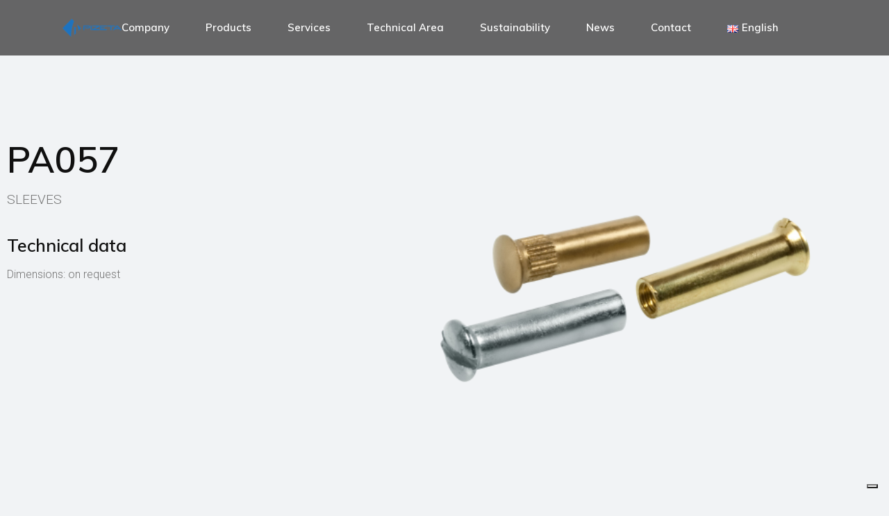

--- FILE ---
content_type: text/html; charset=UTF-8
request_url: https://www.pizetasnc.it/en/products/accessories-for-handles/pa057/
body_size: 22947
content:
<!DOCTYPE html>
<html lang="en-GB">
<head>
	<meta charset="UTF-8">
	<meta name="viewport" content="width=device-width, initial-scale=1, user-scalable=yes">
	<link rel="profile" href="https://gmpg.org/xfn/11">
	
	
	<meta name='robots' content='index, follow, max-image-preview:large, max-snippet:-1, max-video-preview:-1' />
<link rel="alternate" href="https://www.pizetasnc.it/prodotti/accessori-per-maniglia/pa057-2/" hreflang="it" />
<link rel="alternate" href="https://www.pizetasnc.it/en/products/accessories-for-handles/pa057/" hreflang="en" />
<link rel="alternate" href="https://www.pizetasnc.it/de/produkte/zubehor-fur-turgriffe/pa057/" hreflang="de" />

	<!-- This site is optimized with the Yoast SEO plugin v21.5 - https://yoast.com/wordpress/plugins/seo/ -->
	<title>PA057 - Pizeta</title>
	<link rel="canonical" href="https://www.pizetasnc.it/en/products/accessories-for-handles/pa057/" />
	<meta property="og:locale" content="en_GB" />
	<meta property="og:locale:alternate" content="it_IT" />
	<meta property="og:locale:alternate" content="de_DE" />
	<meta property="og:type" content="article" />
	<meta property="og:title" content="PA057 - Pizeta" />
	<meta property="og:description" content="PA057 SLEEVES Technical data Dimensions: on request Other products in the category Handle Accessories KIT01 KIT02 KIT03 PA055" />
	<meta property="og:url" content="https://www.pizetasnc.it/en/products/accessories-for-handles/pa057/" />
	<meta property="og:site_name" content="Pizeta" />
	<meta property="article:publisher" content="https://www.facebook.com/pizeta.di.poli" />
	<meta property="article:modified_time" content="2021-07-26T12:06:37+00:00" />
	<meta property="og:image" content="https://www.pizetasnc.it/wp-content/uploads/2021/01/CAMPIONI-MISTI-1-Copia.jpg" />
	<meta property="og:image:width" content="714" />
	<meta property="og:image:height" content="492" />
	<meta property="og:image:type" content="image/jpeg" />
	<meta name="twitter:card" content="summary_large_image" />
	<script type="application/ld+json" class="yoast-schema-graph">{"@context":"https://schema.org","@graph":[{"@type":"WebPage","@id":"https://www.pizetasnc.it/en/products/accessories-for-handles/pa057/","url":"https://www.pizetasnc.it/en/products/accessories-for-handles/pa057/","name":"PA057 - Pizeta","isPartOf":{"@id":"https://www.pizetasnc.it/en/spindle-and-accessories-for-handles/#website"},"primaryImageOfPage":{"@id":"https://www.pizetasnc.it/en/products/accessories-for-handles/pa057/#primaryimage"},"image":{"@id":"https://www.pizetasnc.it/en/products/accessories-for-handles/pa057/#primaryimage"},"thumbnailUrl":"https://www.pizetasnc.it/wp-content/uploads/2021/01/CAMPIONI-MISTI-1-Copia.jpg","datePublished":"2021-07-16T08:07:08+00:00","dateModified":"2021-07-26T12:06:37+00:00","breadcrumb":{"@id":"https://www.pizetasnc.it/en/products/accessories-for-handles/pa057/#breadcrumb"},"inLanguage":"en-GB","potentialAction":[{"@type":"ReadAction","target":["https://www.pizetasnc.it/en/products/accessories-for-handles/pa057/"]}]},{"@type":"ImageObject","inLanguage":"en-GB","@id":"https://www.pizetasnc.it/en/products/accessories-for-handles/pa057/#primaryimage","url":"https://www.pizetasnc.it/wp-content/uploads/2021/01/CAMPIONI-MISTI-1-Copia.jpg","contentUrl":"https://www.pizetasnc.it/wp-content/uploads/2021/01/CAMPIONI-MISTI-1-Copia.jpg","width":714,"height":492,"caption":"Torneria automatica"},{"@type":"BreadcrumbList","@id":"https://www.pizetasnc.it/en/products/accessories-for-handles/pa057/#breadcrumb","itemListElement":[{"@type":"ListItem","position":1,"name":"Home","item":"https://www.pizetasnc.it/en/spindle-and-accessories-for-handles/"},{"@type":"ListItem","position":2,"name":"Products","item":"https://www.pizetasnc.it/en/products/"},{"@type":"ListItem","position":3,"name":"Accessories for handles","item":"https://www.pizetasnc.it/en/products/accessories-for-handles/"},{"@type":"ListItem","position":4,"name":"PA057"}]},{"@type":"WebSite","@id":"https://www.pizetasnc.it/en/spindle-and-accessories-for-handles/#website","url":"https://www.pizetasnc.it/en/spindle-and-accessories-for-handles/","name":"Pizeta","description":"Small metal parts, spindle for handles, automatic turning","publisher":{"@id":"https://www.pizetasnc.it/en/spindle-and-accessories-for-handles/#organization"},"potentialAction":[{"@type":"SearchAction","target":{"@type":"EntryPoint","urlTemplate":"https://www.pizetasnc.it/en/spindle-and-accessories-for-handles/?s={search_term_string}"},"query-input":"required name=search_term_string"}],"inLanguage":"en-GB"},{"@type":"Organization","@id":"https://www.pizetasnc.it/en/spindle-and-accessories-for-handles/#organization","name":"Pizeta snc","url":"https://www.pizetasnc.it/en/spindle-and-accessories-for-handles/","logo":{"@type":"ImageObject","inLanguage":"en-GB","@id":"https://www.pizetasnc.it/en/spindle-and-accessories-for-handles/#/schema/logo/image/","url":"https://www.pizetasnc.it/wp-content/uploads/2021/02/Logo-blu.png","contentUrl":"https://www.pizetasnc.it/wp-content/uploads/2021/02/Logo-blu.png","width":1726,"height":521,"caption":"Pizeta snc"},"image":{"@id":"https://www.pizetasnc.it/en/spindle-and-accessories-for-handles/#/schema/logo/image/"},"sameAs":["https://www.facebook.com/pizeta.di.poli","https://www.linkedin.com/company/pizeta-snc-di-poli/?viewAsMember=true","https://www.youtube.com/channel/UCMaylyQ_TlNc52zz-alWPRA"]}]}</script>
	<!-- / Yoast SEO plugin. -->


<link rel='dns-prefetch' href='//cdn.iubenda.com' />
<link rel='dns-prefetch' href='//www.googletagmanager.com' />
<link rel='dns-prefetch' href='//fonts.googleapis.com' />
<link rel="alternate" type="application/rss+xml" title="Pizeta &raquo; Feed" href="https://www.pizetasnc.it/en/feed/" />
<link rel="alternate" type="application/rss+xml" title="Pizeta &raquo; Comments Feed" href="https://www.pizetasnc.it/en/comments/feed/" />
<link rel="alternate" title="oEmbed (JSON)" type="application/json+oembed" href="https://www.pizetasnc.it/wp-json/oembed/1.0/embed?url=https%3A%2F%2Fwww.pizetasnc.it%2Fen%2Fproducts%2Faccessories-for-handles%2Fpa057%2F" />
<link rel="alternate" title="oEmbed (XML)" type="text/xml+oembed" href="https://www.pizetasnc.it/wp-json/oembed/1.0/embed?url=https%3A%2F%2Fwww.pizetasnc.it%2Fen%2Fproducts%2Faccessories-for-handles%2Fpa057%2F&#038;format=xml" />
<style id='wp-img-auto-sizes-contain-inline-css' type='text/css'>
img:is([sizes=auto i],[sizes^="auto," i]){contain-intrinsic-size:3000px 1500px}
/*# sourceURL=wp-img-auto-sizes-contain-inline-css */
</style>
<link rel='stylesheet' id='dripicons-css' href='https://www.pizetasnc.it/wp-content/plugins/stal-core/inc/icons/dripicons/assets/css/dripicons.min.css?ver=6.9' type='text/css' media='all' />
<link rel='stylesheet' id='elegant-icons-css' href='https://www.pizetasnc.it/wp-content/plugins/stal-core/inc/icons/elegant-icons/assets/css/elegant-icons.min.css?ver=6.9' type='text/css' media='all' />
<link rel='stylesheet' id='font-awesome-css' href='https://www.pizetasnc.it/wp-content/plugins/stal-core/inc/icons/font-awesome/assets/css/all.min.css?ver=6.9' type='text/css' media='all' />
<link rel='stylesheet' id='ionicons-css' href='https://www.pizetasnc.it/wp-content/plugins/stal-core/inc/icons/ionicons/assets/css/ionicons.min.css?ver=6.9' type='text/css' media='all' />
<link rel='stylesheet' id='linea-icons-css' href='https://www.pizetasnc.it/wp-content/plugins/stal-core/inc/icons/linea-icons/assets/css/linea-icons.min.css?ver=6.9' type='text/css' media='all' />
<link rel='stylesheet' id='linear-icons-css' href='https://www.pizetasnc.it/wp-content/plugins/stal-core/inc/icons/linear-icons/assets/css/linear-icons.min.css?ver=6.9' type='text/css' media='all' />
<link rel='stylesheet' id='material-icons-css' href='https://fonts.googleapis.com/icon?family=Material+Icons&#038;ver=6.9' type='text/css' media='all' />
<link rel='stylesheet' id='simple-line-icons-css' href='https://www.pizetasnc.it/wp-content/plugins/stal-core/inc/icons/simple-line-icons/assets/css/simple-line-icons.min.css?ver=6.9' type='text/css' media='all' />
<style id='wp-emoji-styles-inline-css' type='text/css'>

	img.wp-smiley, img.emoji {
		display: inline !important;
		border: none !important;
		box-shadow: none !important;
		height: 1em !important;
		width: 1em !important;
		margin: 0 0.07em !important;
		vertical-align: -0.1em !important;
		background: none !important;
		padding: 0 !important;
	}
/*# sourceURL=wp-emoji-styles-inline-css */
</style>
<link rel='stylesheet' id='wp-block-library-css' href='https://www.pizetasnc.it/wp-includes/css/dist/block-library/style.min.css?ver=6.9' type='text/css' media='all' />
<style id='wp-block-paragraph-inline-css' type='text/css'>
.is-small-text{font-size:.875em}.is-regular-text{font-size:1em}.is-large-text{font-size:2.25em}.is-larger-text{font-size:3em}.has-drop-cap:not(:focus):first-letter{float:left;font-size:8.4em;font-style:normal;font-weight:100;line-height:.68;margin:.05em .1em 0 0;text-transform:uppercase}body.rtl .has-drop-cap:not(:focus):first-letter{float:none;margin-left:.1em}p.has-drop-cap.has-background{overflow:hidden}:root :where(p.has-background){padding:1.25em 2.375em}:where(p.has-text-color:not(.has-link-color)) a{color:inherit}p.has-text-align-left[style*="writing-mode:vertical-lr"],p.has-text-align-right[style*="writing-mode:vertical-rl"]{rotate:180deg}
/*# sourceURL=https://www.pizetasnc.it/wp-includes/blocks/paragraph/style.min.css */
</style>
<style id='wp-block-social-links-inline-css' type='text/css'>
.wp-block-social-links{background:none;box-sizing:border-box;margin-left:0;padding-left:0;padding-right:0;text-indent:0}.wp-block-social-links .wp-social-link a,.wp-block-social-links .wp-social-link a:hover{border-bottom:0;box-shadow:none;text-decoration:none}.wp-block-social-links .wp-social-link svg{height:1em;width:1em}.wp-block-social-links .wp-social-link span:not(.screen-reader-text){font-size:.65em;margin-left:.5em;margin-right:.5em}.wp-block-social-links.has-small-icon-size{font-size:16px}.wp-block-social-links,.wp-block-social-links.has-normal-icon-size{font-size:24px}.wp-block-social-links.has-large-icon-size{font-size:36px}.wp-block-social-links.has-huge-icon-size{font-size:48px}.wp-block-social-links.aligncenter{display:flex;justify-content:center}.wp-block-social-links.alignright{justify-content:flex-end}.wp-block-social-link{border-radius:9999px;display:block}@media not (prefers-reduced-motion){.wp-block-social-link{transition:transform .1s ease}}.wp-block-social-link{height:auto}.wp-block-social-link a{align-items:center;display:flex;line-height:0}.wp-block-social-link:hover{transform:scale(1.1)}.wp-block-social-links .wp-block-social-link.wp-social-link{display:inline-block;margin:0;padding:0}.wp-block-social-links .wp-block-social-link.wp-social-link .wp-block-social-link-anchor,.wp-block-social-links .wp-block-social-link.wp-social-link .wp-block-social-link-anchor svg,.wp-block-social-links .wp-block-social-link.wp-social-link .wp-block-social-link-anchor:active,.wp-block-social-links .wp-block-social-link.wp-social-link .wp-block-social-link-anchor:hover,.wp-block-social-links .wp-block-social-link.wp-social-link .wp-block-social-link-anchor:visited{color:currentColor;fill:currentColor}:where(.wp-block-social-links:not(.is-style-logos-only)) .wp-social-link{background-color:#f0f0f0;color:#444}:where(.wp-block-social-links:not(.is-style-logos-only)) .wp-social-link-amazon{background-color:#f90;color:#fff}:where(.wp-block-social-links:not(.is-style-logos-only)) .wp-social-link-bandcamp{background-color:#1ea0c3;color:#fff}:where(.wp-block-social-links:not(.is-style-logos-only)) .wp-social-link-behance{background-color:#0757fe;color:#fff}:where(.wp-block-social-links:not(.is-style-logos-only)) .wp-social-link-bluesky{background-color:#0a7aff;color:#fff}:where(.wp-block-social-links:not(.is-style-logos-only)) .wp-social-link-codepen{background-color:#1e1f26;color:#fff}:where(.wp-block-social-links:not(.is-style-logos-only)) .wp-social-link-deviantart{background-color:#02e49b;color:#fff}:where(.wp-block-social-links:not(.is-style-logos-only)) .wp-social-link-discord{background-color:#5865f2;color:#fff}:where(.wp-block-social-links:not(.is-style-logos-only)) .wp-social-link-dribbble{background-color:#e94c89;color:#fff}:where(.wp-block-social-links:not(.is-style-logos-only)) .wp-social-link-dropbox{background-color:#4280ff;color:#fff}:where(.wp-block-social-links:not(.is-style-logos-only)) .wp-social-link-etsy{background-color:#f45800;color:#fff}:where(.wp-block-social-links:not(.is-style-logos-only)) .wp-social-link-facebook{background-color:#0866ff;color:#fff}:where(.wp-block-social-links:not(.is-style-logos-only)) .wp-social-link-fivehundredpx{background-color:#000;color:#fff}:where(.wp-block-social-links:not(.is-style-logos-only)) .wp-social-link-flickr{background-color:#0461dd;color:#fff}:where(.wp-block-social-links:not(.is-style-logos-only)) .wp-social-link-foursquare{background-color:#e65678;color:#fff}:where(.wp-block-social-links:not(.is-style-logos-only)) .wp-social-link-github{background-color:#24292d;color:#fff}:where(.wp-block-social-links:not(.is-style-logos-only)) .wp-social-link-goodreads{background-color:#eceadd;color:#382110}:where(.wp-block-social-links:not(.is-style-logos-only)) .wp-social-link-google{background-color:#ea4434;color:#fff}:where(.wp-block-social-links:not(.is-style-logos-only)) .wp-social-link-gravatar{background-color:#1d4fc4;color:#fff}:where(.wp-block-social-links:not(.is-style-logos-only)) .wp-social-link-instagram{background-color:#f00075;color:#fff}:where(.wp-block-social-links:not(.is-style-logos-only)) .wp-social-link-lastfm{background-color:#e21b24;color:#fff}:where(.wp-block-social-links:not(.is-style-logos-only)) .wp-social-link-linkedin{background-color:#0d66c2;color:#fff}:where(.wp-block-social-links:not(.is-style-logos-only)) .wp-social-link-mastodon{background-color:#3288d4;color:#fff}:where(.wp-block-social-links:not(.is-style-logos-only)) .wp-social-link-medium{background-color:#000;color:#fff}:where(.wp-block-social-links:not(.is-style-logos-only)) .wp-social-link-meetup{background-color:#f6405f;color:#fff}:where(.wp-block-social-links:not(.is-style-logos-only)) .wp-social-link-patreon{background-color:#000;color:#fff}:where(.wp-block-social-links:not(.is-style-logos-only)) .wp-social-link-pinterest{background-color:#e60122;color:#fff}:where(.wp-block-social-links:not(.is-style-logos-only)) .wp-social-link-pocket{background-color:#ef4155;color:#fff}:where(.wp-block-social-links:not(.is-style-logos-only)) .wp-social-link-reddit{background-color:#ff4500;color:#fff}:where(.wp-block-social-links:not(.is-style-logos-only)) .wp-social-link-skype{background-color:#0478d7;color:#fff}:where(.wp-block-social-links:not(.is-style-logos-only)) .wp-social-link-snapchat{background-color:#fefc00;color:#fff;stroke:#000}:where(.wp-block-social-links:not(.is-style-logos-only)) .wp-social-link-soundcloud{background-color:#ff5600;color:#fff}:where(.wp-block-social-links:not(.is-style-logos-only)) .wp-social-link-spotify{background-color:#1bd760;color:#fff}:where(.wp-block-social-links:not(.is-style-logos-only)) .wp-social-link-telegram{background-color:#2aabee;color:#fff}:where(.wp-block-social-links:not(.is-style-logos-only)) .wp-social-link-threads{background-color:#000;color:#fff}:where(.wp-block-social-links:not(.is-style-logos-only)) .wp-social-link-tiktok{background-color:#000;color:#fff}:where(.wp-block-social-links:not(.is-style-logos-only)) .wp-social-link-tumblr{background-color:#011835;color:#fff}:where(.wp-block-social-links:not(.is-style-logos-only)) .wp-social-link-twitch{background-color:#6440a4;color:#fff}:where(.wp-block-social-links:not(.is-style-logos-only)) .wp-social-link-twitter{background-color:#1da1f2;color:#fff}:where(.wp-block-social-links:not(.is-style-logos-only)) .wp-social-link-vimeo{background-color:#1eb7ea;color:#fff}:where(.wp-block-social-links:not(.is-style-logos-only)) .wp-social-link-vk{background-color:#4680c2;color:#fff}:where(.wp-block-social-links:not(.is-style-logos-only)) .wp-social-link-wordpress{background-color:#3499cd;color:#fff}:where(.wp-block-social-links:not(.is-style-logos-only)) .wp-social-link-whatsapp{background-color:#25d366;color:#fff}:where(.wp-block-social-links:not(.is-style-logos-only)) .wp-social-link-x{background-color:#000;color:#fff}:where(.wp-block-social-links:not(.is-style-logos-only)) .wp-social-link-yelp{background-color:#d32422;color:#fff}:where(.wp-block-social-links:not(.is-style-logos-only)) .wp-social-link-youtube{background-color:red;color:#fff}:where(.wp-block-social-links.is-style-logos-only) .wp-social-link{background:none}:where(.wp-block-social-links.is-style-logos-only) .wp-social-link svg{height:1.25em;width:1.25em}:where(.wp-block-social-links.is-style-logos-only) .wp-social-link-amazon{color:#f90}:where(.wp-block-social-links.is-style-logos-only) .wp-social-link-bandcamp{color:#1ea0c3}:where(.wp-block-social-links.is-style-logos-only) .wp-social-link-behance{color:#0757fe}:where(.wp-block-social-links.is-style-logos-only) .wp-social-link-bluesky{color:#0a7aff}:where(.wp-block-social-links.is-style-logos-only) .wp-social-link-codepen{color:#1e1f26}:where(.wp-block-social-links.is-style-logos-only) .wp-social-link-deviantart{color:#02e49b}:where(.wp-block-social-links.is-style-logos-only) .wp-social-link-discord{color:#5865f2}:where(.wp-block-social-links.is-style-logos-only) .wp-social-link-dribbble{color:#e94c89}:where(.wp-block-social-links.is-style-logos-only) .wp-social-link-dropbox{color:#4280ff}:where(.wp-block-social-links.is-style-logos-only) .wp-social-link-etsy{color:#f45800}:where(.wp-block-social-links.is-style-logos-only) .wp-social-link-facebook{color:#0866ff}:where(.wp-block-social-links.is-style-logos-only) .wp-social-link-fivehundredpx{color:#000}:where(.wp-block-social-links.is-style-logos-only) .wp-social-link-flickr{color:#0461dd}:where(.wp-block-social-links.is-style-logos-only) .wp-social-link-foursquare{color:#e65678}:where(.wp-block-social-links.is-style-logos-only) .wp-social-link-github{color:#24292d}:where(.wp-block-social-links.is-style-logos-only) .wp-social-link-goodreads{color:#382110}:where(.wp-block-social-links.is-style-logos-only) .wp-social-link-google{color:#ea4434}:where(.wp-block-social-links.is-style-logos-only) .wp-social-link-gravatar{color:#1d4fc4}:where(.wp-block-social-links.is-style-logos-only) .wp-social-link-instagram{color:#f00075}:where(.wp-block-social-links.is-style-logos-only) .wp-social-link-lastfm{color:#e21b24}:where(.wp-block-social-links.is-style-logos-only) .wp-social-link-linkedin{color:#0d66c2}:where(.wp-block-social-links.is-style-logos-only) .wp-social-link-mastodon{color:#3288d4}:where(.wp-block-social-links.is-style-logos-only) .wp-social-link-medium{color:#000}:where(.wp-block-social-links.is-style-logos-only) .wp-social-link-meetup{color:#f6405f}:where(.wp-block-social-links.is-style-logos-only) .wp-social-link-patreon{color:#000}:where(.wp-block-social-links.is-style-logos-only) .wp-social-link-pinterest{color:#e60122}:where(.wp-block-social-links.is-style-logos-only) .wp-social-link-pocket{color:#ef4155}:where(.wp-block-social-links.is-style-logos-only) .wp-social-link-reddit{color:#ff4500}:where(.wp-block-social-links.is-style-logos-only) .wp-social-link-skype{color:#0478d7}:where(.wp-block-social-links.is-style-logos-only) .wp-social-link-snapchat{color:#fff;stroke:#000}:where(.wp-block-social-links.is-style-logos-only) .wp-social-link-soundcloud{color:#ff5600}:where(.wp-block-social-links.is-style-logos-only) .wp-social-link-spotify{color:#1bd760}:where(.wp-block-social-links.is-style-logos-only) .wp-social-link-telegram{color:#2aabee}:where(.wp-block-social-links.is-style-logos-only) .wp-social-link-threads{color:#000}:where(.wp-block-social-links.is-style-logos-only) .wp-social-link-tiktok{color:#000}:where(.wp-block-social-links.is-style-logos-only) .wp-social-link-tumblr{color:#011835}:where(.wp-block-social-links.is-style-logos-only) .wp-social-link-twitch{color:#6440a4}:where(.wp-block-social-links.is-style-logos-only) .wp-social-link-twitter{color:#1da1f2}:where(.wp-block-social-links.is-style-logos-only) .wp-social-link-vimeo{color:#1eb7ea}:where(.wp-block-social-links.is-style-logos-only) .wp-social-link-vk{color:#4680c2}:where(.wp-block-social-links.is-style-logos-only) .wp-social-link-whatsapp{color:#25d366}:where(.wp-block-social-links.is-style-logos-only) .wp-social-link-wordpress{color:#3499cd}:where(.wp-block-social-links.is-style-logos-only) .wp-social-link-x{color:#000}:where(.wp-block-social-links.is-style-logos-only) .wp-social-link-yelp{color:#d32422}:where(.wp-block-social-links.is-style-logos-only) .wp-social-link-youtube{color:red}.wp-block-social-links.is-style-pill-shape .wp-social-link{width:auto}:root :where(.wp-block-social-links .wp-social-link a){padding:.25em}:root :where(.wp-block-social-links.is-style-logos-only .wp-social-link a){padding:0}:root :where(.wp-block-social-links.is-style-pill-shape .wp-social-link a){padding-left:.6666666667em;padding-right:.6666666667em}.wp-block-social-links:not(.has-icon-color):not(.has-icon-background-color) .wp-social-link-snapchat .wp-block-social-link-label{color:#000}
/*# sourceURL=https://www.pizetasnc.it/wp-includes/blocks/social-links/style.min.css */
</style>
<style id='wp-block-spacer-inline-css' type='text/css'>
.wp-block-spacer{clear:both}
/*# sourceURL=https://www.pizetasnc.it/wp-includes/blocks/spacer/style.min.css */
</style>
<style id='global-styles-inline-css' type='text/css'>
:root{--wp--preset--aspect-ratio--square: 1;--wp--preset--aspect-ratio--4-3: 4/3;--wp--preset--aspect-ratio--3-4: 3/4;--wp--preset--aspect-ratio--3-2: 3/2;--wp--preset--aspect-ratio--2-3: 2/3;--wp--preset--aspect-ratio--16-9: 16/9;--wp--preset--aspect-ratio--9-16: 9/16;--wp--preset--color--black: #000000;--wp--preset--color--cyan-bluish-gray: #abb8c3;--wp--preset--color--white: #ffffff;--wp--preset--color--pale-pink: #f78da7;--wp--preset--color--vivid-red: #cf2e2e;--wp--preset--color--luminous-vivid-orange: #ff6900;--wp--preset--color--luminous-vivid-amber: #fcb900;--wp--preset--color--light-green-cyan: #7bdcb5;--wp--preset--color--vivid-green-cyan: #00d084;--wp--preset--color--pale-cyan-blue: #8ed1fc;--wp--preset--color--vivid-cyan-blue: #0693e3;--wp--preset--color--vivid-purple: #9b51e0;--wp--preset--gradient--vivid-cyan-blue-to-vivid-purple: linear-gradient(135deg,rgb(6,147,227) 0%,rgb(155,81,224) 100%);--wp--preset--gradient--light-green-cyan-to-vivid-green-cyan: linear-gradient(135deg,rgb(122,220,180) 0%,rgb(0,208,130) 100%);--wp--preset--gradient--luminous-vivid-amber-to-luminous-vivid-orange: linear-gradient(135deg,rgb(252,185,0) 0%,rgb(255,105,0) 100%);--wp--preset--gradient--luminous-vivid-orange-to-vivid-red: linear-gradient(135deg,rgb(255,105,0) 0%,rgb(207,46,46) 100%);--wp--preset--gradient--very-light-gray-to-cyan-bluish-gray: linear-gradient(135deg,rgb(238,238,238) 0%,rgb(169,184,195) 100%);--wp--preset--gradient--cool-to-warm-spectrum: linear-gradient(135deg,rgb(74,234,220) 0%,rgb(151,120,209) 20%,rgb(207,42,186) 40%,rgb(238,44,130) 60%,rgb(251,105,98) 80%,rgb(254,248,76) 100%);--wp--preset--gradient--blush-light-purple: linear-gradient(135deg,rgb(255,206,236) 0%,rgb(152,150,240) 100%);--wp--preset--gradient--blush-bordeaux: linear-gradient(135deg,rgb(254,205,165) 0%,rgb(254,45,45) 50%,rgb(107,0,62) 100%);--wp--preset--gradient--luminous-dusk: linear-gradient(135deg,rgb(255,203,112) 0%,rgb(199,81,192) 50%,rgb(65,88,208) 100%);--wp--preset--gradient--pale-ocean: linear-gradient(135deg,rgb(255,245,203) 0%,rgb(182,227,212) 50%,rgb(51,167,181) 100%);--wp--preset--gradient--electric-grass: linear-gradient(135deg,rgb(202,248,128) 0%,rgb(113,206,126) 100%);--wp--preset--gradient--midnight: linear-gradient(135deg,rgb(2,3,129) 0%,rgb(40,116,252) 100%);--wp--preset--font-size--small: 13px;--wp--preset--font-size--medium: 20px;--wp--preset--font-size--large: 36px;--wp--preset--font-size--x-large: 42px;--wp--preset--spacing--20: 0.44rem;--wp--preset--spacing--30: 0.67rem;--wp--preset--spacing--40: 1rem;--wp--preset--spacing--50: 1.5rem;--wp--preset--spacing--60: 2.25rem;--wp--preset--spacing--70: 3.38rem;--wp--preset--spacing--80: 5.06rem;--wp--preset--shadow--natural: 6px 6px 9px rgba(0, 0, 0, 0.2);--wp--preset--shadow--deep: 12px 12px 50px rgba(0, 0, 0, 0.4);--wp--preset--shadow--sharp: 6px 6px 0px rgba(0, 0, 0, 0.2);--wp--preset--shadow--outlined: 6px 6px 0px -3px rgb(255, 255, 255), 6px 6px rgb(0, 0, 0);--wp--preset--shadow--crisp: 6px 6px 0px rgb(0, 0, 0);}:where(.is-layout-flex){gap: 0.5em;}:where(.is-layout-grid){gap: 0.5em;}body .is-layout-flex{display: flex;}.is-layout-flex{flex-wrap: wrap;align-items: center;}.is-layout-flex > :is(*, div){margin: 0;}body .is-layout-grid{display: grid;}.is-layout-grid > :is(*, div){margin: 0;}:where(.wp-block-columns.is-layout-flex){gap: 2em;}:where(.wp-block-columns.is-layout-grid){gap: 2em;}:where(.wp-block-post-template.is-layout-flex){gap: 1.25em;}:where(.wp-block-post-template.is-layout-grid){gap: 1.25em;}.has-black-color{color: var(--wp--preset--color--black) !important;}.has-cyan-bluish-gray-color{color: var(--wp--preset--color--cyan-bluish-gray) !important;}.has-white-color{color: var(--wp--preset--color--white) !important;}.has-pale-pink-color{color: var(--wp--preset--color--pale-pink) !important;}.has-vivid-red-color{color: var(--wp--preset--color--vivid-red) !important;}.has-luminous-vivid-orange-color{color: var(--wp--preset--color--luminous-vivid-orange) !important;}.has-luminous-vivid-amber-color{color: var(--wp--preset--color--luminous-vivid-amber) !important;}.has-light-green-cyan-color{color: var(--wp--preset--color--light-green-cyan) !important;}.has-vivid-green-cyan-color{color: var(--wp--preset--color--vivid-green-cyan) !important;}.has-pale-cyan-blue-color{color: var(--wp--preset--color--pale-cyan-blue) !important;}.has-vivid-cyan-blue-color{color: var(--wp--preset--color--vivid-cyan-blue) !important;}.has-vivid-purple-color{color: var(--wp--preset--color--vivid-purple) !important;}.has-black-background-color{background-color: var(--wp--preset--color--black) !important;}.has-cyan-bluish-gray-background-color{background-color: var(--wp--preset--color--cyan-bluish-gray) !important;}.has-white-background-color{background-color: var(--wp--preset--color--white) !important;}.has-pale-pink-background-color{background-color: var(--wp--preset--color--pale-pink) !important;}.has-vivid-red-background-color{background-color: var(--wp--preset--color--vivid-red) !important;}.has-luminous-vivid-orange-background-color{background-color: var(--wp--preset--color--luminous-vivid-orange) !important;}.has-luminous-vivid-amber-background-color{background-color: var(--wp--preset--color--luminous-vivid-amber) !important;}.has-light-green-cyan-background-color{background-color: var(--wp--preset--color--light-green-cyan) !important;}.has-vivid-green-cyan-background-color{background-color: var(--wp--preset--color--vivid-green-cyan) !important;}.has-pale-cyan-blue-background-color{background-color: var(--wp--preset--color--pale-cyan-blue) !important;}.has-vivid-cyan-blue-background-color{background-color: var(--wp--preset--color--vivid-cyan-blue) !important;}.has-vivid-purple-background-color{background-color: var(--wp--preset--color--vivid-purple) !important;}.has-black-border-color{border-color: var(--wp--preset--color--black) !important;}.has-cyan-bluish-gray-border-color{border-color: var(--wp--preset--color--cyan-bluish-gray) !important;}.has-white-border-color{border-color: var(--wp--preset--color--white) !important;}.has-pale-pink-border-color{border-color: var(--wp--preset--color--pale-pink) !important;}.has-vivid-red-border-color{border-color: var(--wp--preset--color--vivid-red) !important;}.has-luminous-vivid-orange-border-color{border-color: var(--wp--preset--color--luminous-vivid-orange) !important;}.has-luminous-vivid-amber-border-color{border-color: var(--wp--preset--color--luminous-vivid-amber) !important;}.has-light-green-cyan-border-color{border-color: var(--wp--preset--color--light-green-cyan) !important;}.has-vivid-green-cyan-border-color{border-color: var(--wp--preset--color--vivid-green-cyan) !important;}.has-pale-cyan-blue-border-color{border-color: var(--wp--preset--color--pale-cyan-blue) !important;}.has-vivid-cyan-blue-border-color{border-color: var(--wp--preset--color--vivid-cyan-blue) !important;}.has-vivid-purple-border-color{border-color: var(--wp--preset--color--vivid-purple) !important;}.has-vivid-cyan-blue-to-vivid-purple-gradient-background{background: var(--wp--preset--gradient--vivid-cyan-blue-to-vivid-purple) !important;}.has-light-green-cyan-to-vivid-green-cyan-gradient-background{background: var(--wp--preset--gradient--light-green-cyan-to-vivid-green-cyan) !important;}.has-luminous-vivid-amber-to-luminous-vivid-orange-gradient-background{background: var(--wp--preset--gradient--luminous-vivid-amber-to-luminous-vivid-orange) !important;}.has-luminous-vivid-orange-to-vivid-red-gradient-background{background: var(--wp--preset--gradient--luminous-vivid-orange-to-vivid-red) !important;}.has-very-light-gray-to-cyan-bluish-gray-gradient-background{background: var(--wp--preset--gradient--very-light-gray-to-cyan-bluish-gray) !important;}.has-cool-to-warm-spectrum-gradient-background{background: var(--wp--preset--gradient--cool-to-warm-spectrum) !important;}.has-blush-light-purple-gradient-background{background: var(--wp--preset--gradient--blush-light-purple) !important;}.has-blush-bordeaux-gradient-background{background: var(--wp--preset--gradient--blush-bordeaux) !important;}.has-luminous-dusk-gradient-background{background: var(--wp--preset--gradient--luminous-dusk) !important;}.has-pale-ocean-gradient-background{background: var(--wp--preset--gradient--pale-ocean) !important;}.has-electric-grass-gradient-background{background: var(--wp--preset--gradient--electric-grass) !important;}.has-midnight-gradient-background{background: var(--wp--preset--gradient--midnight) !important;}.has-small-font-size{font-size: var(--wp--preset--font-size--small) !important;}.has-medium-font-size{font-size: var(--wp--preset--font-size--medium) !important;}.has-large-font-size{font-size: var(--wp--preset--font-size--large) !important;}.has-x-large-font-size{font-size: var(--wp--preset--font-size--x-large) !important;}
/*# sourceURL=global-styles-inline-css */
</style>
<style id='core-block-supports-inline-css' type='text/css'>
.wp-container-core-social-links-is-layout-ddb39544{justify-content:center;}
/*# sourceURL=core-block-supports-inline-css */
</style>

<style id='classic-theme-styles-inline-css' type='text/css'>
/*! This file is auto-generated */
.wp-block-button__link{color:#fff;background-color:#32373c;border-radius:9999px;box-shadow:none;text-decoration:none;padding:calc(.667em + 2px) calc(1.333em + 2px);font-size:1.125em}.wp-block-file__button{background:#32373c;color:#fff;text-decoration:none}
/*# sourceURL=/wp-includes/css/classic-themes.min.css */
</style>
<link rel='stylesheet' id='contact-form-7-css' href='https://www.pizetasnc.it/wp-content/plugins/contact-form-7/includes/css/styles.css?ver=5.8.2' type='text/css' media='all' />
<link rel='stylesheet' id='rs-plugin-settings-css' href='https://www.pizetasnc.it/wp-content/plugins/revslider/public/assets/css/rs6.css?ver=6.3.3' type='text/css' media='all' />
<style id='rs-plugin-settings-inline-css' type='text/css'>
#rs-demo-id {}
/*# sourceURL=rs-plugin-settings-inline-css */
</style>
<link rel='stylesheet' id='select2-css' href='https://www.pizetasnc.it/wp-content/plugins/qode-framework/inc/common/assets/plugins/select2/select2.min.css?ver=6.9' type='text/css' media='all' />
<link rel='stylesheet' id='stal-core-dashboard-style-css' href='https://www.pizetasnc.it/wp-content/plugins/stal-core/inc/core-dashboard/assets/css/core-dashboard.min.css?ver=6.9' type='text/css' media='all' />
<link rel='stylesheet' id='stal-main-css' href='https://www.pizetasnc.it/wp-content/themes/stal/assets/css/main.min.css?ver=6.9' type='text/css' media='all' />
<link rel='stylesheet' id='stal-core-style-css' href='https://www.pizetasnc.it/wp-content/plugins/stal-core/assets/css/stal-core.min.css?ver=6.9' type='text/css' media='all' />
<link rel='stylesheet' id='stal-style-css' href='https://www.pizetasnc.it/wp-content/themes/stal/style.css?ver=6.9' type='text/css' media='all' />
<style id='stal-style-inline-css' type='text/css'>
@media only screen and (max-width: 680px){h1 { font-size: 45px;line-height: 50px;}}#qodef-page-outer { margin-top: -80px;}#qodef-page-footer-top-area { background-color: rgba(0,0,0,0.71);}#qodef-page-footer-bottom-area { background-color: #1e73be;}#qodef-page-footer-bottom-area #qodef-page-footer-bottom-area-inner { border-top-color: rgba(255,255,255,0.2);border-top-width: 1px;}body { background-color: #f1f3f5;background-repeat: no-repeat;}#qodef-page-inner { padding: 0000;}@media only screen and (max-width: 1024px) { #qodef-page-inner { padding: 0000;}}.qodef-h1 a:hover, h1 a:hover, .qodef-h2 a:hover, h2 a:hover, .qodef-h3 a:hover, h3 a:hover, .qodef-h4 a:hover, h4 a:hover, .qodef-h5 a:hover, h5 a:hover, .qodef-h6 a:hover, h6 a:hover, a:hover, p a:hover, a.qodef-gray-link:hover, blockquote:before, input[type=email]:focus, input[type=number]:focus, input[type=password]:focus, input[type=tel]:focus, input[type=text]:focus, input[type=url]:focus, textarea:focus, body .select2-container--default.select2-container--open .select2-selection--multiple, body .select2-container--default.select2-container--open .select2-selection--single, body .select2-container--default .select2-results__option[aria-selected=true], body .select2-container--default .select2-results__option[data-selected=true], body .select2-container--default .select2-results__option--highlighted[aria-selected], #qodef-page-header .widget_icl_lang_sel_widget .wpml-ls-legacy-dropdown .wpml-ls-item-toggle:hover, #qodef-page-header .widget_icl_lang_sel_widget .wpml-ls-legacy-dropdown-click .wpml-ls-item-toggle:hover, #qodef-page-header .widget_icl_lang_sel_widget .wpml-ls-legacy-dropdown .wpml-ls-sub-menu .wpml-ls-item a:hover, #qodef-page-header .widget_icl_lang_sel_widget .wpml-ls-legacy-dropdown-click .wpml-ls-sub-menu .wpml-ls-item a:hover, #qodef-page-header .widget_icl_lang_sel_widget .wpml-ls-legacy-list-horizontal ul li a:hover, #qodef-page-header .widget_icl_lang_sel_widget .wpml-ls-legacy-list-vertical ul li a:hover, #qodef-page-mobile-header .widget_icl_lang_sel_widget .wpml-ls-legacy-dropdown .wpml-ls-item-toggle:hover, #qodef-page-mobile-header .widget_icl_lang_sel_widget .wpml-ls-legacy-dropdown-click .wpml-ls-item-toggle:hover, #qodef-page-mobile-header .widget_icl_lang_sel_widget .wpml-ls-legacy-dropdown .wpml-ls-sub-menu .wpml-ls-item a:hover, #qodef-page-mobile-header .widget_icl_lang_sel_widget .wpml-ls-legacy-dropdown-click .wpml-ls-sub-menu .wpml-ls-item a:hover, #qodef-page-mobile-header .widget_icl_lang_sel_widget .wpml-ls-legacy-list-horizontal ul li a:hover, #qodef-page-mobile-header .widget_icl_lang_sel_widget .wpml-ls-legacy-list-vertical ul li a:hover, #qodef-page-sidebar .widget_icl_lang_sel_widget .wpml-ls-legacy-dropdown .wpml-ls-item-toggle:hover, #qodef-page-sidebar .widget_icl_lang_sel_widget .wpml-ls-legacy-dropdown-click .wpml-ls-item-toggle:hover, #qodef-page-sidebar .widget_icl_lang_sel_widget .wpml-ls-legacy-dropdown .wpml-ls-sub-menu .wpml-ls-item a:hover, #qodef-page-sidebar .widget_icl_lang_sel_widget .wpml-ls-legacy-dropdown-click .wpml-ls-sub-menu .wpml-ls-item a:hover, #qodef-page-sidebar .widget_icl_lang_sel_widget .wpml-ls-legacy-list-horizontal ul li a:hover, #qodef-page-sidebar .widget_icl_lang_sel_widget .wpml-ls-legacy-list-vertical ul li a:hover, #qodef-page-footer .widget_icl_lang_sel_widget .wpml-ls-legacy-dropdown .wpml-ls-item-toggle:hover, #qodef-page-footer .widget_icl_lang_sel_widget .wpml-ls-legacy-dropdown-click .wpml-ls-item-toggle:hover, #qodef-page-footer .widget_icl_lang_sel_widget .wpml-ls-legacy-dropdown .wpml-ls-sub-menu .wpml-ls-item a:hover, #qodef-page-footer .widget_icl_lang_sel_widget .wpml-ls-legacy-dropdown-click .wpml-ls-sub-menu .wpml-ls-item a:hover, #qodef-side-area .widget_icl_lang_sel_widget .wpml-ls-legacy-dropdown .wpml-ls-item-toggle:hover, #qodef-side-area .widget_icl_lang_sel_widget .wpml-ls-legacy-dropdown-click .wpml-ls-item-toggle:hover, #qodef-side-area .widget_icl_lang_sel_widget .wpml-ls-legacy-dropdown .wpml-ls-sub-menu .wpml-ls-item a:hover, #qodef-side-area .widget_icl_lang_sel_widget .wpml-ls-legacy-dropdown-click .wpml-ls-sub-menu .wpml-ls-item a:hover, .qodef-blog article .qodef-e-info .qodef-e-info-item a:hover, .qodef-blog article .qodef-e-info .qodef-e-info-item.qodef-e-info-category:before, .qodef-blog article .qodef-e-info .qodef-e-info-item.qodef-e-info-date:before, .qodef-blog article .qodef-e-info .qodef-e-info-item.qodef-e-info-tags:before, .qodef-blog article.format-link .qodef-icon-linea-icons, .qodef-blog article.format-quote .qodef-icon-linea-icons, .qodef-blog article.format-quote .qodef-e-quote-author-position, #qodef-page-comments-list .qodef-comment-item .qodef-e-links>.comment-reply-link:after:hover, .qodef-m-filter .qodef-m-filter-item.qodef--active, .qodef-m-filter .qodef-m-filter-item:hover, .wp-block-button.is-style-outline .wp-block-button__link, .wp-block-archives li a:hover, .wp-block-categories li a:hover, .wp-block-latest-posts li a:hover, blockquote.wp-block-pullquote:before, .wp-block-pullquote blockquote:before, .wp-block-quote:before, #qodef-mobile-header-navigation ul li:hover>a, #qodef-mobile-header-navigation ul li.current-menu-ancestor>a, #qodef-mobile-header-navigation ul li.current-menu-item>a, .qodef-header-navigation ul li.qodef-menu-item--narrow ul li.current-menu-item>a, .qodef-header-navigation ul li.qodef-menu-item--narrow ul li:hover>a, .qodef-blog.qodef-item-layout--simple article .qodef-e-title a:hover, #qodef-author-info .qodef-m-author-position, .qodef-fullscreen-menu-holder nav.qodef-fullscreen-menu ul li ul li a:hover, .qodef-header--vertical .qodef-header-vertical-navigation ul li a:hover, .qodef-header--vertical .qodef-header-vertical-navigation ul li.current-menu-ancestor>a, .qodef-header--vertical .qodef-header-vertical-navigation ul li.current-menu-item>a, .qodef-header--vertical .qodef-header-vertical-navigation ul li.current_page_item>a, #qodef-page-mobile-header .qodef-mobile-header-logo-link, .qodef-header-navigation ul li.qodef-menu-item--wide .qodef-drop-down-second .qodef-drop-down-second-inner>ul>li ul li.current-menu-item>a, .qodef-header-navigation ul li.qodef-menu-item--wide .qodef-drop-down-second .qodef-drop-down-second-inner>ul>li ul li:hover>a, .qodef-portfolio-single-item .qodef-portfolio-info a:not(.qodef-share-link):hover, .qodef-ps-related-posts-holder .qodef-ps-related-text .qodef-ps-related-categories, .qodef-portfolio-list .qodef-e-info-category a, .qodef-portfolio-list.qodef-item-layout--info-on-hover .qodef-e-content .qodef-e-content-inner .qodef-e-info-category a, .qodef-team-list .qodef-e-role, .qodef-team-list.qodef-item-layout--info-on-hover .qodef-e-social-content.opened .qodef-team-member-social-icon-opener, .qodef-testimonials-list .qodef-e-author-job, .qodef-header--dark .qodef-search-opener.search-icon-in-box .qodef-search-opener-inner, .qodef-accordion.qodef-layout--simple .qodef-accordion-title.ui-state-active, .qodef-accordion.qodef-layout--simple .qodef-accordion-title.ui-state-hover, .qodef-banner .qodef-m-text-field, .qodef-button.qodef-layout--outlined, .qodef-contact-info .qodef-m-vertical-text, .qodef-contact-info .qodef-m-info>div span, .qodef-icon-list-item .qodef-e-title a:hover, .qodef-image-with-text.qodef--with-link .qodef-m-image:hover+.qodef-m-content .qodef-m-title, .qodef-image-with-text.qodef--with-link .qodef-m-title:hover, .qodef-pricing-table .qodef-m-title p, .qodef-pricing-table .qodef-m-content .qodef-icon-ionicons, .qodef-section-title.qodef-title-with-tagline .qodef-m-title-tagline, .qodef-swapping-image-gallery.qodef-title-with-tagline .qodef-m-title-tagline, .qodef-video-button .qodef-m-play, .qodef-side-area-opener:hover, .qodef-social-share.qodef-layout--dropdown .qodef-social-share-dropdown-opener, #qodef-top-area .qodef-woo-dropdown-cart .qodef-woo-dropdown-items a:hover, .qodef-woo-dropdown-cart .qodef-m-order-details .qodef-m-order-amount, .qodef-woo-dropdown-cart .qodef-m-order-details .qodef-m-order-label, .qodef-working-hours-list .qodef-e-day-icon, .qodef-working-hours-list .qodef-e-time.qodef--closed, .qodef-working-hours-list .qodef-m-footer-icon { color: #1e73be;}.qodef-theme-button, button[type=submit], input[type=submit], .swiper-button-next:hover, .swiper-button-prev:hover, #qodef-404-page button, .qodef-blog article.format-audio .mejs-controls .mejs-time-rail .mejs-time-current, .qodef-blog.qodef--single article .qodef-e-info.qodef-info--bottom .qodef-e-info-tags a:hover, .wp-block-button .wp-block-button__link, .wp-block-button.is-style-outline .wp-block-button__link:hover, .wp-block-file .wp-block-file__button, .has-primary-background-color, #qodef-back-to-top, #qodef-author-info .qodef-m-social-icons a, #qodef-single-post-navigation .qodef-m-nav.qodef--next:hover .qodef-icon-linea-icons, #qodef-single-post-navigation .qodef-m-nav.qodef--prev:hover .qodef-icon-linea-icons, .qodef-fullscreen-menu-opener.qodef-fullscreen-menu-opener--predefined, #qodef-page-mobile-header #qodef-mobile-header-opener, .qodef-clients-list.qodef-item-layout--image-only.qodef-hover-animation--fade-in .qodef-e .qodef-e-hover-logo .qodef-m-split, .qodef-team-list.qodef-item-layout--info-on-hover .qodef-e-social-content .qodef-team-member-social-icon, .qodef-team-list.qodef-item-layout--info-on-hover .qodef-e-social-content .qodef-team-member-social-icon-opener, .qodef-testimonials-list .swiper-pagination-bullets .swiper-pagination-bullet:before, .qodef-testimonials-list .swiper-button-next, .qodef-search-opener.search-icon-in-box .qodef-search-opener-inner, .qodef-accordion.qodef-layout--simple .qodef-accordion-title.ui-state-active .qodef-accordion-mark span.qodef-icon, .qodef-accordion.qodef-layout--simple .qodef-accordion-title.ui-state-hover .qodef-accordion-mark span.qodef-icon, .qodef-button.qodef-layout--filled.qodef-html--link, .qodef-button.qodef-layout--outlined:hover, .qodef-button.qodef-layout--splitted, .qodef-button.qodef-layout--splitted:hover, .qodef-icon-list-item .qodef-m-square, .qodef-icon-list-item.qodef-icon--predefined a:before, .qodef-icon-holder.qodef-layout--circle, .qodef-icon-holder.qodef-layout--square, .qodef-image-gallery .swiper-button-next:hover, .qodef-image-gallery .swiper-button-prev:hover, .qodef-side-area-opener.qodef-side-area-opener--predefined, .qodef-social-share.qodef-layout--dropdown.qodef-dropdown--left .qodef-social-share-dropdown li a, .qodef-social-share.qodef-layout--list li a, .qodef-woo-dropdown-cart .qodef-m-opener .qodef-m-opener-count, .qodef-woo-dropdown-cart .qodef-e-quantity, .qodef-woo-dropdown-cart .qodef-m-action-link { background-color: #1e73be;}.qodef-header--light #qodef-page-header .qodef-header-logo-link.qodef-textual-logo.has-background-color .qodef-logo-text { background-color: #1e73be!important;}input[type=email]:focus, input[type=number]:focus, input[type=password]:focus, input[type=tel]:focus, input[type=text]:focus, input[type=url]:focus, textarea:focus, .wp-block-button.is-style-outline .wp-block-button__link, .wp-block-button.is-style-outline .wp-block-button__link:hover, #qodef-back-to-top .qodef-back-to-top-icon, .qodef-button.qodef-layout--outlined, .qodef-button.qodef-layout--outlined:hover { border-color: #1e73be;}#qodef-top-area { background-color: #101010;height: 35px;}.qodef-header-navigation>ul>li:hover>a { color: #1e73be;}.qodef-header-navigation ul li.qodef-menu-item--narrow ul li:hover>a { color: #1e73be;}.qodef-header-navigation > ul >li.current-menu-ancestor > a, .qodef-header-navigation > ul >li.current-menu-item > a { color: #1e73be;}.qodef-header-navigation ul li.qodef-menu-item--narrow ul li.current-menu-item>a { color: #1e73be;}.qodef-menu-item--wide .qodef-drop-down-second .qodef-drop-down-second-inner > ul > li.current-menu-ancestor > a, .qodef-menu-item--wide .qodef-drop-down-second .qodef-drop-down-second-inner > ul > li.current-menu-item > a { color: #1e73be;}.qodef-menu-item--wide .qodef-drop-down-second ul li ul li.current-menu-ancestor > a, .qodef-menu-item--wide .qodef-drop-down-second ul li ul li.current-menu-item > a { color: #1e73be;}#qodef-side-area { background-image: url(https://www.pizetasnc.it/wp-content/uploads/2020/02/side-area-background.jpg);background-size: cover;}.qodef-page-title { height: 350px;}.qodef-page-title .qodef-m-content { padding-top: 80px !important;}.qodef-page-title .qodef-m-title { color: #ffffff;}@media only screen and (max-width: 1024px) { .qodef-page-title { height: 200px;}}h6 { font-family: Roboto;font-size: 13px;font-weight: 400;letter-spacing: 0.045em;text-transform: uppercase;}.qodef-header--standard #qodef-page-header { height: 80px;background-color: rgba(45,45,45,0.71);}.qodef-header--standard #qodef-page-header-inner, .qodef-header--standard .qodef-header-sticky { padding-left: 0px;padding-right: 0px;}.qodef-mobile-header--minimal #qodef-mobile-header-navigation .qodef-m-inner { background-color: rgba(45,45,45,0.71);}.qodef-mobile-header--minimal #qodef-page-mobile-header { height: 60px;background-color: rgba(45,45,45,0.71);}
/*# sourceURL=stal-style-inline-css */
</style>
<link rel='stylesheet' id='swiper-css' href='https://www.pizetasnc.it/wp-content/plugins/elementor/assets/lib/swiper/css/swiper.min.css?ver=5.3.6' type='text/css' media='all' />
<link rel='stylesheet' id='magnific-popup-css' href='https://www.pizetasnc.it/wp-content/themes/stal/assets/plugins/magnific-popup/magnific-popup.css?ver=6.9' type='text/css' media='all' />
<link rel='stylesheet' id='stal-google-fonts-css' href='https://fonts.googleapis.com/css?family=Roboto%3A300%2C400%2C500%2C600%2C700%2C700i%7CMuli%3A300%2C400%2C500%2C600%2C700%2C700i%7CRoboto%3A300%2C400%2C500%2C600%2C700%2C700i&#038;subset=latin-ext&#038;ver=1.0.0' type='text/css' media='all' />
<link rel='stylesheet' id='stal-core-elementor-css' href='https://www.pizetasnc.it/wp-content/plugins/stal-core/inc/elementor/assets/css/elementor.min.css?ver=6.9' type='text/css' media='all' />
<link rel='stylesheet' id='elementor-icons-css' href='https://www.pizetasnc.it/wp-content/plugins/elementor/assets/lib/eicons/css/elementor-icons.min.css?ver=5.23.0' type='text/css' media='all' />
<link rel='stylesheet' id='elementor-frontend-css' href='https://www.pizetasnc.it/wp-content/plugins/elementor/assets/css/frontend.min.css?ver=3.17.3' type='text/css' media='all' />
<link rel='stylesheet' id='elementor-post-16-css' href='https://www.pizetasnc.it/wp-content/uploads/elementor/css/post-16.css?ver=1701505867' type='text/css' media='all' />
<link rel='stylesheet' id='elementor-global-css' href='https://www.pizetasnc.it/wp-content/uploads/elementor/css/global.css?ver=1701505867' type='text/css' media='all' />
<link rel='stylesheet' id='elementor-post-8219-css' href='https://www.pizetasnc.it/wp-content/uploads/elementor/css/post-8219.css?ver=1701803812' type='text/css' media='all' />
<link rel='stylesheet' id='google-fonts-1-css' href='https://fonts.googleapis.com/css?family=Roboto%3A100%2C100italic%2C200%2C200italic%2C300%2C300italic%2C400%2C400italic%2C500%2C500italic%2C600%2C600italic%2C700%2C700italic%2C800%2C800italic%2C900%2C900italic%7CRoboto+Slab%3A100%2C100italic%2C200%2C200italic%2C300%2C300italic%2C400%2C400italic%2C500%2C500italic%2C600%2C600italic%2C700%2C700italic%2C800%2C800italic%2C900%2C900italic&#038;display=auto&#038;ver=6.9' type='text/css' media='all' />
<link rel="preconnect" href="https://fonts.gstatic.com/" crossorigin>
<script  type="text/javascript" class=" _iub_cs_skip" type="text/javascript" id="iubenda-head-inline-scripts-0">
/* <![CDATA[ */

var _iub = _iub || [];
_iub.csConfiguration = {"consentOnContinuedBrowsing":false,"cookiePolicyInOtherWindow":true,"floatingPreferencesButtonDisplay":"bottom-right","invalidateConsentWithoutLog":true,"siteId":2515457,"whitelabel":false,"cookiePolicyId":97370857,"lang":"it","cookiePolicyUrl":"https://www.iubenda.com/privacy-policy/73831179/cookie-policy", "banner":{ "acceptButtonCaptionColor":"white","acceptButtonColor":"#00569a","acceptButtonDisplay":true,"closeButtonRejects":true,"customizeButtonCaptionColor":"white","customizeButtonColor":"#212121","customizeButtonDisplay":true,"explicitWithdrawal":true,"listPurposes":true,"position":"bottom","rejectButtonCaptionColor":"white","rejectButtonColor":"#00569a","rejectButtonDisplay":true,"textColor":"#c4c4c4" }};

//# sourceURL=iubenda-head-inline-scripts-0
/* ]]> */
</script>
<script  type="text/javascript" charset="UTF-8" async="" class=" _iub_cs_skip" type="text/javascript" src="//cdn.iubenda.com/cs/iubenda_cs.js?ver=3.7.7" id="iubenda-head-scripts-0-js"></script>
<script type="text/javascript" src="https://www.pizetasnc.it/wp-includes/js/jquery/jquery.min.js?ver=3.7.1" id="jquery-core-js"></script>
<script type="text/javascript" src="https://www.pizetasnc.it/wp-includes/js/jquery/jquery-migrate.min.js?ver=3.4.1" id="jquery-migrate-js"></script>
<script type="text/javascript" src="https://www.pizetasnc.it/wp-content/plugins/revslider/public/assets/js/rbtools.min.js?ver=6.3.3" id="tp-tools-js"></script>
<script type="text/javascript" src="https://www.pizetasnc.it/wp-content/plugins/revslider/public/assets/js/rs6.min.js?ver=6.3.3" id="revmin-js"></script>

<!-- Google tag (gtag.js) snippet added by Site Kit -->

<!-- Google Analytics snippet added by Site Kit -->
<script type="text/javascript" src="https://www.googletagmanager.com/gtag/js?id=GT-WKX6SRZR" id="google_gtagjs-js" async></script>
<script type="text/javascript" id="google_gtagjs-js-after">
/* <![CDATA[ */
window.dataLayer = window.dataLayer || [];function gtag(){dataLayer.push(arguments);}
gtag("set","linker",{"domains":["www.pizetasnc.it"]});
gtag("js", new Date());
gtag("set", "developer_id.dZTNiMT", true);
gtag("config", "GT-WKX6SRZR");
 window._googlesitekit = window._googlesitekit || {}; window._googlesitekit.throttledEvents = []; window._googlesitekit.gtagEvent = (name, data) => { var key = JSON.stringify( { name, data } ); if ( !! window._googlesitekit.throttledEvents[ key ] ) { return; } window._googlesitekit.throttledEvents[ key ] = true; setTimeout( () => { delete window._googlesitekit.throttledEvents[ key ]; }, 5 ); gtag( "event", name, { ...data, event_source: "site-kit" } ); } 
//# sourceURL=google_gtagjs-js-after
/* ]]> */
</script>

<!-- End Google tag (gtag.js) snippet added by Site Kit -->
<link rel="https://api.w.org/" href="https://www.pizetasnc.it/wp-json/" /><link rel="alternate" title="JSON" type="application/json" href="https://www.pizetasnc.it/wp-json/wp/v2/pages/8219" /><link rel="EditURI" type="application/rsd+xml" title="RSD" href="https://www.pizetasnc.it/xmlrpc.php?rsd" />
<meta name="generator" content="WordPress 6.9" />
<link rel='shortlink' href='https://www.pizetasnc.it/?p=8219' />
<meta name="generator" content="Site Kit by Google 1.142.0" /><meta name="generator" content="Elementor 3.17.3; features: e_dom_optimization, e_optimized_assets_loading, additional_custom_breakpoints; settings: css_print_method-external, google_font-enabled, font_display-auto">
<meta name="generator" content="Powered by Slider Revolution 6.3.3 - responsive, Mobile-Friendly Slider Plugin for WordPress with comfortable drag and drop interface." />
<link rel="icon" href="https://www.pizetasnc.it/wp-content/uploads/2022/04/cropped-Logo-blu-pittogramma-32x32.png" sizes="32x32" />
<link rel="icon" href="https://www.pizetasnc.it/wp-content/uploads/2022/04/cropped-Logo-blu-pittogramma-192x192.png" sizes="192x192" />
<link rel="apple-touch-icon" href="https://www.pizetasnc.it/wp-content/uploads/2022/04/cropped-Logo-blu-pittogramma-180x180.png" />
<meta name="msapplication-TileImage" content="https://www.pizetasnc.it/wp-content/uploads/2022/04/cropped-Logo-blu-pittogramma-270x270.png" />
<script type="text/javascript">function setREVStartSize(e){
			//window.requestAnimationFrame(function() {				 
				window.RSIW = window.RSIW===undefined ? window.innerWidth : window.RSIW;	
				window.RSIH = window.RSIH===undefined ? window.innerHeight : window.RSIH;	
				try {								
					var pw = document.getElementById(e.c).parentNode.offsetWidth,
						newh;
					pw = pw===0 || isNaN(pw) ? window.RSIW : pw;
					e.tabw = e.tabw===undefined ? 0 : parseInt(e.tabw);
					e.thumbw = e.thumbw===undefined ? 0 : parseInt(e.thumbw);
					e.tabh = e.tabh===undefined ? 0 : parseInt(e.tabh);
					e.thumbh = e.thumbh===undefined ? 0 : parseInt(e.thumbh);
					e.tabhide = e.tabhide===undefined ? 0 : parseInt(e.tabhide);
					e.thumbhide = e.thumbhide===undefined ? 0 : parseInt(e.thumbhide);
					e.mh = e.mh===undefined || e.mh=="" || e.mh==="auto" ? 0 : parseInt(e.mh,0);		
					if(e.layout==="fullscreen" || e.l==="fullscreen") 						
						newh = Math.max(e.mh,window.RSIH);					
					else{					
						e.gw = Array.isArray(e.gw) ? e.gw : [e.gw];
						for (var i in e.rl) if (e.gw[i]===undefined || e.gw[i]===0) e.gw[i] = e.gw[i-1];					
						e.gh = e.el===undefined || e.el==="" || (Array.isArray(e.el) && e.el.length==0)? e.gh : e.el;
						e.gh = Array.isArray(e.gh) ? e.gh : [e.gh];
						for (var i in e.rl) if (e.gh[i]===undefined || e.gh[i]===0) e.gh[i] = e.gh[i-1];
											
						var nl = new Array(e.rl.length),
							ix = 0,						
							sl;					
						e.tabw = e.tabhide>=pw ? 0 : e.tabw;
						e.thumbw = e.thumbhide>=pw ? 0 : e.thumbw;
						e.tabh = e.tabhide>=pw ? 0 : e.tabh;
						e.thumbh = e.thumbhide>=pw ? 0 : e.thumbh;					
						for (var i in e.rl) nl[i] = e.rl[i]<window.RSIW ? 0 : e.rl[i];
						sl = nl[0];									
						for (var i in nl) if (sl>nl[i] && nl[i]>0) { sl = nl[i]; ix=i;}															
						var m = pw>(e.gw[ix]+e.tabw+e.thumbw) ? 1 : (pw-(e.tabw+e.thumbw)) / (e.gw[ix]);					
						newh =  (e.gh[ix] * m) + (e.tabh + e.thumbh);
					}				
					if(window.rs_init_css===undefined) window.rs_init_css = document.head.appendChild(document.createElement("style"));					
					document.getElementById(e.c).height = newh+"px";
					window.rs_init_css.innerHTML += "#"+e.c+"_wrapper { height: "+newh+"px }";				
				} catch(e){
					console.log("Failure at Presize of Slider:" + e)
				}					   
			//});
		  };</script>
<link rel='stylesheet' id='e-animations-css' href='https://www.pizetasnc.it/wp-content/plugins/elementor/assets/lib/animations/animations.min.css?ver=3.17.3' type='text/css' media='all' />
</head>
<body class="wp-singular page-template page-template-page-full-width page-template-page-full-width-php page page-id-8219 page-child parent-pageid-8146 wp-custom-logo wp-theme-stal qode-framework-1.1.3 qodef-back-to-top--enabled  qodef-content-grid-1300 qodef-header--light qodef-header--standard qodef-header-appearance--sticky qodef-mobile-header--minimal qodef-mobile-header-appearance--sticky qodef-drop-down-second--full-width stal-core-1.0.4 stal-1.2.3 qodef-header-standard--center qodef-search--on-side elementor-default elementor-template-full-width elementor-kit-16 elementor-page elementor-page-8219" itemscope itemtype="https://schema.org/WebPage">
		<div id="qodef-page-wrapper" class="">
		<header id="qodef-page-header">
		<div id="qodef-page-header-inner" class="qodef-content-grid">
		<a itemprop="url" class="qodef-header-logo-link qodef-height--set " href="https://www.pizetasnc.it/" style="height:60px;color:#1e73be;" rel="home">
	<img width="1726" height="521" src="https://www.pizetasnc.it/wp-content/uploads/2021/02/Logo-blu.png" class="qodef-header-logo-image qodef--main" alt="logo main" /><img width="1726" height="521" src="https://www.pizetasnc.it/wp-content/uploads/2022/04/Logo-blu.png" class="qodef-header-logo-image qodef--dark" alt="logo dark" /><img width="1726" height="521" src="https://www.pizetasnc.it/wp-content/uploads/2021/02/Logo-blu.png" class="qodef-header-logo-image qodef--light" alt="logo main" /></a>	<nav class="qodef-header-navigation" role="navigation" aria-label="Top Menu">
		<ul id="qodef-main-navigation-menu" class="menu"><li class="menu-item menu-item-type-custom menu-item-object-custom menu-item-8019"><a href="https://www.pizetasnc.it/en/company/"><span class="qodef-menu-item-inner"><span class="qodef-menu-item-text">Company</span></span></a></li>
<li class="menu-item menu-item-type-custom menu-item-object-custom menu-item-has-children menu-item-8022 qodef-menu-item--narrow"><a href="https://www.pizetasnc.it/en/products/"><span class="qodef-menu-item-inner"><span class="qodef-menu-item-text">Products</span></span></a><span class="qodef-menu-arrow"></span>
<div class="qodef-drop-down-second"><div class="qodef-drop-down-second-inner"><ul class="sub-menu">
	<li class="menu-item menu-item-type-custom menu-item-object-custom menu-item-8025"><a href="https://www.pizetasnc.it/en/products/spindle-for-door-handle-sets/"><span class="qodef-menu-item-inner"><span class="qodef-menu-item-text">Spindle for door handle sets</span></span></a></li>
	<li class="menu-item menu-item-type-custom menu-item-object-custom menu-item-8026"><a href="https://www.pizetasnc.it/en/products/spindle-for-one-side-handles/"><span class="qodef-menu-item-inner"><span class="qodef-menu-item-text">Spindle for 1 side handles</span></span></a></li>
	<li class="menu-item menu-item-type-custom menu-item-object-custom menu-item-8027"><a href="https://www.pizetasnc.it/en/products/spindle-for-antipanic-handles/"><span class="qodef-menu-item-inner"><span class="qodef-menu-item-text">Spindle for antipanic handles</span></span></a></li>
	<li class="menu-item menu-item-type-custom menu-item-object-custom menu-item-8028"><a href="https://www.pizetasnc.it/en/products/spindle-for-window-handles/"><span class="qodef-menu-item-inner"><span class="qodef-menu-item-text">Spindle for window handles</span></span></a></li>
	<li class="menu-item menu-item-type-custom menu-item-object-custom menu-item-8029"><a href="https://www.pizetasnc.it/en/products/spindle-for-handles-and-door-knobs/"><span class="qodef-menu-item-inner"><span class="qodef-menu-item-text">Spindle for handles and door knobs</span></span></a></li>
	<li class="menu-item menu-item-type-custom menu-item-object-custom menu-item-8030"><a href="https://www.pizetasnc.it/en/products/spindle-for-wc-thumb-turns/"><span class="qodef-menu-item-inner"><span class="qodef-menu-item-text">Spindle for wc thumb turns</span></span></a></li>
	<li class="menu-item menu-item-type-custom menu-item-object-custom menu-item-8031"><a href="https://www.pizetasnc.it/en/products/spindle-for-displays/"><span class="qodef-menu-item-inner"><span class="qodef-menu-item-text">Spindle for displays</span></span></a></li>
	<li class="menu-item menu-item-type-custom menu-item-object-custom menu-item-8032"><a href="https://www.pizetasnc.it/en/products/accessories-for-handles/"><span class="qodef-menu-item-inner"><span class="qodef-menu-item-text">Accessories for handles</span></span></a></li>
</ul></div></div>
</li>
<li class="menu-item menu-item-type-custom menu-item-object-custom menu-item-8020"><a href="https://www.pizetasnc.it/en/services/"><span class="qodef-menu-item-inner"><span class="qodef-menu-item-text">Services</span></span></a></li>
<li class="menu-item menu-item-type-custom menu-item-object-custom menu-item-8021"><a href="https://www.pizetasnc.it/en/technical-area/"><span class="qodef-menu-item-inner"><span class="qodef-menu-item-text">Technical Area</span></span></a></li>
<li class="menu-item menu-item-type-post_type menu-item-object-page menu-item-11310"><a href="https://www.pizetasnc.it/en/sustainability/"><span class="qodef-menu-item-inner"><span class="qodef-menu-item-text">Sustainability</span></span></a></li>
<li class="menu-item menu-item-type-custom menu-item-object-custom menu-item-8023"><a href="https://www.pizetasnc.it/en/news/"><span class="qodef-menu-item-inner"><span class="qodef-menu-item-text">News</span></span></a></li>
<li class="menu-item menu-item-type-custom menu-item-object-custom menu-item-8024"><a href="https://www.pizetasnc.it/en/contact/"><span class="qodef-menu-item-inner"><span class="qodef-menu-item-text">Contact</span></span></a></li>
<li class="pll-parent-menu-item menu-item menu-item-type-custom menu-item-object-custom current-menu-parent menu-item-has-children menu-item-8001 qodef-menu-item--narrow"><a href="#pll_switcher"><span class="qodef-menu-item-inner"><span class="qodef-menu-item-text"><img src="[data-uri]" alt="English" width="16" height="11" style="width: 16px; height: 11px;" /><span style="margin-left:0.3em;">English</span></span></span></a><span class="qodef-menu-arrow"></span>
<div class="qodef-drop-down-second"><div class="qodef-drop-down-second-inner"><ul class="sub-menu">
	<li class="lang-item lang-item-76 lang-item-it lang-item-first menu-item menu-item-type-custom menu-item-object-custom menu-item-8001-it"><a href="https://www.pizetasnc.it/prodotti/accessori-per-maniglia/pa057-2/" hreflang="it-IT" lang="it-IT"><span class="qodef-menu-item-inner"><span class="qodef-menu-item-text"><img src="[data-uri]" alt="Italiano" width="16" height="11" style="width: 16px; height: 11px;" /><span style="margin-left:0.3em;">Italiano</span></span></span></a></li>
	<li class="lang-item lang-item-79 lang-item-en current-lang menu-item menu-item-type-custom menu-item-object-custom menu-item-8001-en"><a href="https://www.pizetasnc.it/en/products/accessories-for-handles/pa057/" hreflang="en-GB" lang="en-GB"><span class="qodef-menu-item-inner"><span class="qodef-menu-item-text"><img src="[data-uri]" alt="English" width="16" height="11" style="width: 16px; height: 11px;" /><span style="margin-left:0.3em;">English</span></span></span></a></li>
	<li class="lang-item lang-item-83 lang-item-de menu-item menu-item-type-custom menu-item-object-custom menu-item-8001-de"><a href="https://www.pizetasnc.it/de/produkte/zubehor-fur-turgriffe/pa057/" hreflang="de-DE" lang="de-DE"><span class="qodef-menu-item-inner"><span class="qodef-menu-item-text"><img src="[data-uri]" alt="Deutsch" width="16" height="11" style="width: 16px; height: 11px;" /><span style="margin-left:0.3em;">Deutsch</span></span></span></a></li>
</ul></div></div>
</li>
</ul>	</nav>
<div class="qodef-widget-holder">
	</div>
	</div>
	<div class="qodef-header-sticky">
    <div class="qodef-header-sticky-inner qodef-content-grid">
        <a itemprop="url" class="qodef-header-logo-link qodef-height--set " href="https://www.pizetasnc.it/" style="height:60px;color:#1e73be;" rel="home">
	<img width="1726" height="521" src="https://www.pizetasnc.it/wp-content/uploads/2021/02/Logo-blu.png" class="qodef-header-logo-image qodef--main" alt="logo main" /><img width="1726" height="521" src="https://www.pizetasnc.it/wp-content/uploads/2022/04/Logo-blu.png" class="qodef-header-logo-image qodef--dark" alt="logo dark" /><img width="1726" height="521" src="https://www.pizetasnc.it/wp-content/uploads/2021/02/Logo-blu.png" class="qodef-header-logo-image qodef--light" alt="logo main" /></a>	<nav class="qodef-header-navigation" role="navigation" aria-label="Top Menu">
		<ul id="qodef-sticky-navigation-menu" class="menu"><li class="menu-item menu-item-type-custom menu-item-object-custom menu-item-8019"><a href="https://www.pizetasnc.it/en/company/"><span class="qodef-menu-item-inner"><span class="qodef-menu-item-text">Company</span></span></a></li>
<li class="menu-item menu-item-type-custom menu-item-object-custom menu-item-has-children menu-item-8022 qodef-menu-item--narrow"><a href="https://www.pizetasnc.it/en/products/"><span class="qodef-menu-item-inner"><span class="qodef-menu-item-text">Products</span></span></a><span class="qodef-menu-arrow"></span>
<div class="qodef-drop-down-second"><div class="qodef-drop-down-second-inner"><ul class="sub-menu">
	<li class="menu-item menu-item-type-custom menu-item-object-custom menu-item-8025"><a href="https://www.pizetasnc.it/en/products/spindle-for-door-handle-sets/"><span class="qodef-menu-item-inner"><span class="qodef-menu-item-text">Spindle for door handle sets</span></span></a></li>
	<li class="menu-item menu-item-type-custom menu-item-object-custom menu-item-8026"><a href="https://www.pizetasnc.it/en/products/spindle-for-one-side-handles/"><span class="qodef-menu-item-inner"><span class="qodef-menu-item-text">Spindle for 1 side handles</span></span></a></li>
	<li class="menu-item menu-item-type-custom menu-item-object-custom menu-item-8027"><a href="https://www.pizetasnc.it/en/products/spindle-for-antipanic-handles/"><span class="qodef-menu-item-inner"><span class="qodef-menu-item-text">Spindle for antipanic handles</span></span></a></li>
	<li class="menu-item menu-item-type-custom menu-item-object-custom menu-item-8028"><a href="https://www.pizetasnc.it/en/products/spindle-for-window-handles/"><span class="qodef-menu-item-inner"><span class="qodef-menu-item-text">Spindle for window handles</span></span></a></li>
	<li class="menu-item menu-item-type-custom menu-item-object-custom menu-item-8029"><a href="https://www.pizetasnc.it/en/products/spindle-for-handles-and-door-knobs/"><span class="qodef-menu-item-inner"><span class="qodef-menu-item-text">Spindle for handles and door knobs</span></span></a></li>
	<li class="menu-item menu-item-type-custom menu-item-object-custom menu-item-8030"><a href="https://www.pizetasnc.it/en/products/spindle-for-wc-thumb-turns/"><span class="qodef-menu-item-inner"><span class="qodef-menu-item-text">Spindle for wc thumb turns</span></span></a></li>
	<li class="menu-item menu-item-type-custom menu-item-object-custom menu-item-8031"><a href="https://www.pizetasnc.it/en/products/spindle-for-displays/"><span class="qodef-menu-item-inner"><span class="qodef-menu-item-text">Spindle for displays</span></span></a></li>
	<li class="menu-item menu-item-type-custom menu-item-object-custom menu-item-8032"><a href="https://www.pizetasnc.it/en/products/accessories-for-handles/"><span class="qodef-menu-item-inner"><span class="qodef-menu-item-text">Accessories for handles</span></span></a></li>
</ul></div></div>
</li>
<li class="menu-item menu-item-type-custom menu-item-object-custom menu-item-8020"><a href="https://www.pizetasnc.it/en/services/"><span class="qodef-menu-item-inner"><span class="qodef-menu-item-text">Services</span></span></a></li>
<li class="menu-item menu-item-type-custom menu-item-object-custom menu-item-8021"><a href="https://www.pizetasnc.it/en/technical-area/"><span class="qodef-menu-item-inner"><span class="qodef-menu-item-text">Technical Area</span></span></a></li>
<li class="menu-item menu-item-type-post_type menu-item-object-page menu-item-11310"><a href="https://www.pizetasnc.it/en/sustainability/"><span class="qodef-menu-item-inner"><span class="qodef-menu-item-text">Sustainability</span></span></a></li>
<li class="menu-item menu-item-type-custom menu-item-object-custom menu-item-8023"><a href="https://www.pizetasnc.it/en/news/"><span class="qodef-menu-item-inner"><span class="qodef-menu-item-text">News</span></span></a></li>
<li class="menu-item menu-item-type-custom menu-item-object-custom menu-item-8024"><a href="https://www.pizetasnc.it/en/contact/"><span class="qodef-menu-item-inner"><span class="qodef-menu-item-text">Contact</span></span></a></li>
<li class="pll-parent-menu-item menu-item menu-item-type-custom menu-item-object-custom current-menu-parent menu-item-has-children menu-item-8001 qodef-menu-item--narrow"><a href="#pll_switcher"><span class="qodef-menu-item-inner"><span class="qodef-menu-item-text"><img src="[data-uri]" alt="English" width="16" height="11" style="width: 16px; height: 11px;" /><span style="margin-left:0.3em;">English</span></span></span></a><span class="qodef-menu-arrow"></span>
<div class="qodef-drop-down-second"><div class="qodef-drop-down-second-inner"><ul class="sub-menu">
	<li class="lang-item lang-item-76 lang-item-it lang-item-first menu-item menu-item-type-custom menu-item-object-custom menu-item-8001-it"><a href="https://www.pizetasnc.it/prodotti/accessori-per-maniglia/pa057-2/" hreflang="it-IT" lang="it-IT"><span class="qodef-menu-item-inner"><span class="qodef-menu-item-text"><img src="[data-uri]" alt="Italiano" width="16" height="11" style="width: 16px; height: 11px;" /><span style="margin-left:0.3em;">Italiano</span></span></span></a></li>
	<li class="lang-item lang-item-79 lang-item-en current-lang menu-item menu-item-type-custom menu-item-object-custom menu-item-8001-en"><a href="https://www.pizetasnc.it/en/products/accessories-for-handles/pa057/" hreflang="en-GB" lang="en-GB"><span class="qodef-menu-item-inner"><span class="qodef-menu-item-text"><img src="[data-uri]" alt="English" width="16" height="11" style="width: 16px; height: 11px;" /><span style="margin-left:0.3em;">English</span></span></span></a></li>
	<li class="lang-item lang-item-83 lang-item-de menu-item menu-item-type-custom menu-item-object-custom menu-item-8001-de"><a href="https://www.pizetasnc.it/de/produkte/zubehor-fur-turgriffe/pa057/" hreflang="de-DE" lang="de-DE"><span class="qodef-menu-item-inner"><span class="qodef-menu-item-text"><img src="[data-uri]" alt="Deutsch" width="16" height="11" style="width: 16px; height: 11px;" /><span style="margin-left:0.3em;">Deutsch</span></span></span></a></li>
</ul></div></div>
</li>
</ul>	</nav>
        <div class="qodef-widget-holder">
                    </div>

            </div>
</div></header><header id="qodef-page-mobile-header">
		<div id="qodef-page-mobile-header-inner">
		<a itemprop="url" class="qodef-mobile-header-logo-link " href="https://www.pizetasnc.it/" style="height:50px;" rel="home">
	<img width="1726" height="521" src="https://www.pizetasnc.it/wp-content/uploads/2022/04/Logo-blu.png" class="qodef-header-logo-image qodef--main" alt="logo main" />	<img width="1726" height="521" src="https://www.pizetasnc.it/wp-content/uploads/2021/02/Logo-blu.png" class="qodef-header-logo-image qodef--dark" alt="logo dark" /><img width="1726" height="521" src="https://www.pizetasnc.it/wp-content/uploads/2021/02/Logo-blu.png" class="qodef-header-logo-image qodef--light" alt="logo light" /></a>
<a href="javascript:void(0)" class="qodef-fullscreen-menu-opener qodef-fullscreen-menu-opener--icon-pack">
	<span class="qodef-open-icon">
		<span class="qodef-icon-elegant-icons icon_menu" ></span>	</span>
    <span class="qodef-close-icon">
		<span class="qodef-icon-elegant-icons icon_close" ></span>	</span>
</a>	</div>
	</header>		<div id="qodef-page-outer">
						<div id="qodef-page-inner" class="qodef-content-full-width">		<div data-elementor-type="wp-page" data-elementor-id="8219" class="elementor elementor-8219">
									<section class="elementor-section elementor-top-section elementor-element elementor-element-33bf699 elementor-section-full_width elementor-section-height-default elementor-section-height-default qodef-elementor-content-no" data-id="33bf699" data-element_type="section">
						<div class="elementor-container elementor-column-gap-default">
					<div class="elementor-column elementor-col-100 elementor-top-column elementor-element elementor-element-4792092" data-id="4792092" data-element_type="column">
			<div class="elementor-widget-wrap">
									</div>
		</div>
							</div>
		</section>
				<section class="elementor-section elementor-top-section elementor-element elementor-element-03581ed elementor-section-boxed elementor-section-height-default elementor-section-height-default qodef-elementor-content-no" data-id="03581ed" data-element_type="section">
						<div class="elementor-container elementor-column-gap-default">
					<div class="elementor-column elementor-col-100 elementor-top-column elementor-element elementor-element-6a889eb" data-id="6a889eb" data-element_type="column">
			<div class="elementor-widget-wrap elementor-element-populated">
								<div class="elementor-element elementor-element-0e12a02 elementor-widget elementor-widget-spacer" data-id="0e12a02" data-element_type="widget" data-widget_type="spacer.default">
				<div class="elementor-widget-container">
					<div class="elementor-spacer">
			<div class="elementor-spacer-inner"></div>
		</div>
				</div>
				</div>
					</div>
		</div>
							</div>
		</section>
				<section class="elementor-section elementor-top-section elementor-element elementor-element-48680a6 elementor-section-boxed elementor-section-height-default elementor-section-height-default qodef-elementor-content-no" data-id="48680a6" data-element_type="section">
						<div class="elementor-container elementor-column-gap-default">
					<div class="elementor-column elementor-col-33 elementor-top-column elementor-element elementor-element-08d99a1 elementor-invisible" data-id="08d99a1" data-element_type="column" data-settings="{&quot;animation&quot;:&quot;fadeInLeft&quot;}">
			<div class="elementor-widget-wrap elementor-element-populated">
								<div class="elementor-element elementor-element-1c9cc2a elementor-widget elementor-widget-spacer" data-id="1c9cc2a" data-element_type="widget" data-widget_type="spacer.default">
				<div class="elementor-widget-container">
					<div class="elementor-spacer">
			<div class="elementor-spacer-inner"></div>
		</div>
				</div>
				</div>
				<div class="elementor-element elementor-element-44a03ed elementor-widget elementor-widget-stal_core_section_title" data-id="44a03ed" data-element_type="widget" data-settings="{&quot;_animation&quot;:&quot;none&quot;}" data-widget_type="stal_core_section_title.default">
				<div class="elementor-widget-container">
			<div class="qodef-shortcode qodef-m  qodef-section-title qodef-alignment--left  ">
		<div class="qodef-m-title-wrap">
		<h1 class="qodef-m-title" >
					PA057			</h1>
	
	</div>
		<p class="qodef-m-text" style="font-size: 19px;line-height: 30px">SLEEVES
</p>
</div>		</div>
				</div>
				<div class="elementor-element elementor-element-04074bc elementor-widget-tablet__width-initial elementor-widget elementor-widget-stal_core_icon_with_text" data-id="04074bc" data-element_type="widget" data-settings="{&quot;_animation&quot;:&quot;none&quot;}" data-widget_type="stal_core_icon_with_text.default">
				<div class="elementor-widget-container">
			<div class="qodef-shortcode qodef-m  qodef-icon-with-text qodef-layout--top  qodef--svg-image qodef-appear-animation--enabled qodef-alignment--left" >
	<div class="qodef-m-icon-wrapper">
			</div>
	<div class="qodef-m-content">
			<h4 class="qodef-m-title" >
					<span class="qodef-m-title-text">Technical data</span>
			</h4>
			<p class="qodef-m-text" >Dimensions: on request</p>
	</div>
</div>		</div>
				</div>
					</div>
		</div>
				<div class="elementor-column elementor-col-66 elementor-top-column elementor-element elementor-element-7a66767" data-id="7a66767" data-element_type="column">
			<div class="elementor-widget-wrap elementor-element-populated">
								<div class="elementor-element elementor-element-389884c elementor-arrows-position-inside elementor-invisible elementor-widget elementor-widget-image-carousel" data-id="389884c" data-element_type="widget" data-settings="{&quot;slides_to_show&quot;:&quot;1&quot;,&quot;_animation&quot;:&quot;fadeInRight&quot;,&quot;navigation&quot;:&quot;arrows&quot;,&quot;autoplay&quot;:&quot;yes&quot;,&quot;pause_on_hover&quot;:&quot;yes&quot;,&quot;pause_on_interaction&quot;:&quot;yes&quot;,&quot;autoplay_speed&quot;:5000,&quot;infinite&quot;:&quot;yes&quot;,&quot;effect&quot;:&quot;slide&quot;,&quot;speed&quot;:500}" data-widget_type="image-carousel.default">
				<div class="elementor-widget-container">
					<div class="elementor-image-carousel-wrapper swiper-container" dir="ltr">
			<div class="elementor-image-carousel swiper-wrapper swiper-image-stretch" aria-live="off">
								<div class="swiper-slide" role="group" aria-roledescription="slide" aria-label="1 of 1"><figure class="swiper-slide-inner"><img decoding="async" class="swiper-slide-image" src="https://www.pizetasnc.it/wp-content/uploads/2021/05/PA057-600x400.png" alt="PA057" /></figure></div>			</div>
					</div>
				</div>
				</div>
					</div>
		</div>
							</div>
		</section>
				<section class="elementor-section elementor-top-section elementor-element elementor-element-3e873c7 elementor-section-boxed elementor-section-height-default elementor-section-height-default qodef-elementor-content-no" data-id="3e873c7" data-element_type="section">
						<div class="elementor-container elementor-column-gap-default">
					<div class="elementor-column elementor-col-100 elementor-top-column elementor-element elementor-element-6c2e409" data-id="6c2e409" data-element_type="column">
			<div class="elementor-widget-wrap elementor-element-populated">
								<div class="elementor-element elementor-element-0ebcccb elementor-widget elementor-widget-spacer" data-id="0ebcccb" data-element_type="widget" data-widget_type="spacer.default">
				<div class="elementor-widget-container">
					<div class="elementor-spacer">
			<div class="elementor-spacer-inner"></div>
		</div>
				</div>
				</div>
					</div>
		</div>
							</div>
		</section>
				<section class="elementor-section elementor-top-section elementor-element elementor-element-8c8db5b elementor-section-boxed elementor-section-height-default elementor-section-height-default qodef-elementor-content-no" data-id="8c8db5b" data-element_type="section">
						<div class="elementor-container elementor-column-gap-default">
					<div class="elementor-column elementor-col-100 elementor-top-column elementor-element elementor-element-7b8ac7e" data-id="7b8ac7e" data-element_type="column">
			<div class="elementor-widget-wrap elementor-element-populated">
								<div class="elementor-element elementor-element-8285157 elementor-invisible elementor-widget elementor-widget-stal_core_icon_with_text" data-id="8285157" data-element_type="widget" data-settings="{&quot;_animation&quot;:&quot;fadeInDown&quot;}" data-widget_type="stal_core_icon_with_text.default">
				<div class="elementor-widget-container">
			<div class="qodef-shortcode qodef-m  qodef-icon-with-text qodef-layout--top  qodef--svg-image qodef-appear-animation--enabled qodef-alignment--left" >
	<div class="qodef-m-icon-wrapper">
			</div>
	<div class="qodef-m-content">
			<h4 class="qodef-m-title" >
					<span class="qodef-m-title-text">Other products in the category Handle Accessories </span>
			</h4>
			</div>
</div>		</div>
				</div>
					</div>
		</div>
							</div>
		</section>
				<section class="elementor-section elementor-top-section elementor-element elementor-element-20286ef elementor-section-boxed elementor-section-height-default elementor-section-height-default qodef-elementor-content-no" data-id="20286ef" data-element_type="section">
						<div class="elementor-container elementor-column-gap-default">
					<div class="elementor-column elementor-col-100 elementor-top-column elementor-element elementor-element-67ce9a5" data-id="67ce9a5" data-element_type="column">
			<div class="elementor-widget-wrap elementor-element-populated">
								<div class="elementor-element elementor-element-d63f4d3 elementor-widget elementor-widget-spacer" data-id="d63f4d3" data-element_type="widget" data-widget_type="spacer.default">
				<div class="elementor-widget-container">
					<div class="elementor-spacer">
			<div class="elementor-spacer-inner"></div>
		</div>
				</div>
				</div>
					</div>
		</div>
							</div>
		</section>
				<section class="elementor-section elementor-top-section elementor-element elementor-element-f5748fb elementor-section-boxed elementor-section-height-default elementor-section-height-default qodef-elementor-content-no" data-id="f5748fb" data-element_type="section">
							<div class="elementor-background-overlay"></div>
							<div class="elementor-container elementor-column-gap-default">
					<div class="elementor-column elementor-col-25 elementor-top-column elementor-element elementor-element-cbc9081" data-id="cbc9081" data-element_type="column">
			<div class="elementor-widget-wrap elementor-element-populated">
								<div class="elementor-element elementor-element-29ddc6d elementor-widget elementor-widget-heading" data-id="29ddc6d" data-element_type="widget" data-widget_type="heading.default">
				<div class="elementor-widget-container">
			<h4 class="elementor-heading-title elementor-size-default"><a href="https://www.pizetasnc.it/en/KIT01/">KIT01</a></h4>		</div>
				</div>
				<div class="elementor-element elementor-element-6907f19 elementor-widget elementor-widget-image" data-id="6907f19" data-element_type="widget" data-widget_type="image.default">
				<div class="elementor-widget-container">
																<a href="https://www.pizetasnc.it/en/KIT01/">
							<img loading="lazy" decoding="async" width="300" height="200" src="https://www.pizetasnc.it/wp-content/uploads/2021/05/KIT01-1-300x200.png" class="attachment-medium size-medium wp-image-7492" alt="" srcset="https://www.pizetasnc.it/wp-content/uploads/2021/05/KIT01-1-300x200.png 300w, https://www.pizetasnc.it/wp-content/uploads/2021/05/KIT01-1-1024x683.png 1024w, https://www.pizetasnc.it/wp-content/uploads/2021/05/KIT01-1-768x512.png 768w, https://www.pizetasnc.it/wp-content/uploads/2021/05/KIT01-1-1536x1024.png 1536w, https://www.pizetasnc.it/wp-content/uploads/2021/05/KIT01-1-2048x1365.png 2048w, https://www.pizetasnc.it/wp-content/uploads/2021/05/KIT01-1-600x400.png 600w" sizes="auto, (max-width: 300px) 100vw, 300px" />								</a>
															</div>
				</div>
					</div>
		</div>
				<div class="elementor-column elementor-col-25 elementor-top-column elementor-element elementor-element-2e86522" data-id="2e86522" data-element_type="column">
			<div class="elementor-widget-wrap elementor-element-populated">
								<div class="elementor-element elementor-element-dbe3fcd elementor-widget elementor-widget-heading" data-id="dbe3fcd" data-element_type="widget" data-widget_type="heading.default">
				<div class="elementor-widget-container">
			<h4 class="elementor-heading-title elementor-size-default"><a href="https://www.pizetasnc.it/en/KIT02/">KIT02</a></h4>		</div>
				</div>
				<div class="elementor-element elementor-element-269eea7 elementor-widget elementor-widget-image" data-id="269eea7" data-element_type="widget" data-widget_type="image.default">
				<div class="elementor-widget-container">
																<a href="https://www.pizetasnc.it/en/KIT02/">
							<img loading="lazy" decoding="async" width="300" height="200" src="https://www.pizetasnc.it/wp-content/uploads/2021/05/KIT02-300x200.png" class="attachment-medium size-medium wp-image-7494" alt="" srcset="https://www.pizetasnc.it/wp-content/uploads/2021/05/KIT02-300x200.png 300w, https://www.pizetasnc.it/wp-content/uploads/2021/05/KIT02-1024x683.png 1024w, https://www.pizetasnc.it/wp-content/uploads/2021/05/KIT02-768x512.png 768w, https://www.pizetasnc.it/wp-content/uploads/2021/05/KIT02-1536x1024.png 1536w, https://www.pizetasnc.it/wp-content/uploads/2021/05/KIT02-2048x1365.png 2048w, https://www.pizetasnc.it/wp-content/uploads/2021/05/KIT02-600x400.png 600w" sizes="auto, (max-width: 300px) 100vw, 300px" />								</a>
															</div>
				</div>
					</div>
		</div>
				<div class="elementor-column elementor-col-25 elementor-top-column elementor-element elementor-element-45b5f34" data-id="45b5f34" data-element_type="column">
			<div class="elementor-widget-wrap elementor-element-populated">
								<div class="elementor-element elementor-element-98bb943 elementor-widget elementor-widget-heading" data-id="98bb943" data-element_type="widget" data-widget_type="heading.default">
				<div class="elementor-widget-container">
			<h4 class="elementor-heading-title elementor-size-default"><a href="https://www.pizetasnc.it/en/KIT03/"><font style="vertical-align: inherit;"><font style="vertical-align: inherit;">KIT03</font></font><font style="vertical-align: inherit;"></font></a></h4>		</div>
				</div>
				<div class="elementor-element elementor-element-8042523 elementor-widget elementor-widget-image" data-id="8042523" data-element_type="widget" data-widget_type="image.default">
				<div class="elementor-widget-container">
																<a href="https://www.pizetasnc.it/en/KIT03/">
							<img loading="lazy" decoding="async" width="300" height="200" src="https://www.pizetasnc.it/wp-content/uploads/2021/05/KIT03-300x200.png" class="attachment-medium size-medium wp-image-7495" alt="" srcset="https://www.pizetasnc.it/wp-content/uploads/2021/05/KIT03-300x200.png 300w, https://www.pizetasnc.it/wp-content/uploads/2021/05/KIT03-1024x683.png 1024w, https://www.pizetasnc.it/wp-content/uploads/2021/05/KIT03-768x512.png 768w, https://www.pizetasnc.it/wp-content/uploads/2021/05/KIT03-1536x1024.png 1536w, https://www.pizetasnc.it/wp-content/uploads/2021/05/KIT03-2048x1365.png 2048w, https://www.pizetasnc.it/wp-content/uploads/2021/05/KIT03-600x400.png 600w" sizes="auto, (max-width: 300px) 100vw, 300px" />								</a>
															</div>
				</div>
					</div>
		</div>
				<div class="elementor-column elementor-col-25 elementor-top-column elementor-element elementor-element-91a981f" data-id="91a981f" data-element_type="column">
			<div class="elementor-widget-wrap elementor-element-populated">
								<div class="elementor-element elementor-element-092fa22 elementor-widget elementor-widget-heading" data-id="092fa22" data-element_type="widget" data-widget_type="heading.default">
				<div class="elementor-widget-container">
			<h4 class="elementor-heading-title elementor-size-default"><a href="https://www.pizetasnc.it/en/PA055/"><font style="vertical-align: inherit;"><font style="vertical-align: inherit;">PA055</font></font><font style="vertical-align: inherit;"></font></a></h4>		</div>
				</div>
				<div class="elementor-element elementor-element-4fafae7 elementor-widget elementor-widget-image" data-id="4fafae7" data-element_type="widget" data-widget_type="image.default">
				<div class="elementor-widget-container">
																<a href="https://www.pizetasnc.it/en/PA055/">
							<img loading="lazy" decoding="async" width="300" height="200" src="https://www.pizetasnc.it/wp-content/uploads/2021/05/PA055-300x200.png" class="attachment-medium size-medium wp-image-7496" alt="" srcset="https://www.pizetasnc.it/wp-content/uploads/2021/05/PA055-300x200.png 300w, https://www.pizetasnc.it/wp-content/uploads/2021/05/PA055-1024x683.png 1024w, https://www.pizetasnc.it/wp-content/uploads/2021/05/PA055-768x512.png 768w, https://www.pizetasnc.it/wp-content/uploads/2021/05/PA055-1536x1024.png 1536w, https://www.pizetasnc.it/wp-content/uploads/2021/05/PA055-2048x1365.png 2048w, https://www.pizetasnc.it/wp-content/uploads/2021/05/PA055-600x400.png 600w" sizes="auto, (max-width: 300px) 100vw, 300px" />								</a>
															</div>
				</div>
					</div>
		</div>
							</div>
		</section>
				<section class="elementor-section elementor-top-section elementor-element elementor-element-02b302d elementor-section-boxed elementor-section-height-default elementor-section-height-default qodef-elementor-content-no" data-id="02b302d" data-element_type="section">
						<div class="elementor-container elementor-column-gap-default">
					<div class="elementor-column elementor-col-100 elementor-top-column elementor-element elementor-element-762b768" data-id="762b768" data-element_type="column">
			<div class="elementor-widget-wrap elementor-element-populated">
								<div class="elementor-element elementor-element-ac2297b elementor-widget elementor-widget-spacer" data-id="ac2297b" data-element_type="widget" data-widget_type="spacer.default">
				<div class="elementor-widget-container">
					<div class="elementor-spacer">
			<div class="elementor-spacer-inner"></div>
		</div>
				</div>
				</div>
					</div>
		</div>
							</div>
		</section>
				<section class="elementor-section elementor-top-section elementor-element elementor-element-147d3e4 elementor-section-full_width qodef-elementor-content-grid elementor-section-height-default elementor-section-height-default elementor-invisible" data-id="147d3e4" data-element_type="section" data-settings="{&quot;background_background&quot;:&quot;classic&quot;,&quot;shape_divider_top&quot;:&quot;opacity-tilt&quot;,&quot;animation&quot;:&quot;slideInUp&quot;}">
							<div class="elementor-background-overlay"></div>
						<div class="elementor-shape elementor-shape-top" data-negative="false">
			<svg xmlns="http://www.w3.org/2000/svg" viewBox="0 0 2600 131.1" preserveAspectRatio="none">
	<path class="elementor-shape-fill" d="M0 0L2600 0 2600 69.1 0 0z"/>
	<path class="elementor-shape-fill" style="opacity:0.5" d="M0 0L2600 0 2600 69.1 0 69.1z"/>
	<path class="elementor-shape-fill" style="opacity:0.25" d="M2600 0L0 0 0 130.1 2600 69.1z"/>
</svg>		</div>
					<div class="elementor-container elementor-column-gap-default">
					<div class="elementor-column elementor-col-100 elementor-top-column elementor-element elementor-element-5a96c10" data-id="5a96c10" data-element_type="column">
			<div class="elementor-widget-wrap elementor-element-populated">
								<div class="elementor-element elementor-element-51f7203 elementor-widget elementor-widget-spacer" data-id="51f7203" data-element_type="widget" data-widget_type="spacer.default">
				<div class="elementor-widget-container">
					<div class="elementor-spacer">
			<div class="elementor-spacer-inner"></div>
		</div>
				</div>
				</div>
					</div>
		</div>
							</div>
		</section>
							</div>
					</div><!-- close #qodef-page-inner div from header.php -->
		</div><!-- close #qodef-page-outer div from header.php -->
		<footer id="qodef-page-footer">
		<div id="qodef-page-footer-top-area">
		<div id="qodef-page-footer-top-area-inner" class="qodef-content-grid">
			<div class="qodef-grid qodef-layout--columns qodef-responsive--custom qodef-col-num--4 qodef-col-num--1024--2 qodef-col-num--768--2 qodef-col-num--680--1 qodef-col-num--480--1">
				<div class="qodef-grid-inner clear">
											<div class="qodef-grid-item">
							<div id="media_image-2" class="widget widget_media_image" data-area="footer_top_area_column_1"><img width="290" height="88" src="https://www.pizetasnc.it/wp-content/uploads/2022/04/Logo-blu-300x91.png" class="image wp-image-9857  attachment-290x88 size-290x88" alt="" style="max-width: 100%; height: auto;" decoding="async" loading="lazy" srcset="https://www.pizetasnc.it/wp-content/uploads/2022/04/Logo-blu-300x91.png 300w, https://www.pizetasnc.it/wp-content/uploads/2022/04/Logo-blu-1024x309.png 1024w, https://www.pizetasnc.it/wp-content/uploads/2022/04/Logo-blu-768x232.png 768w, https://www.pizetasnc.it/wp-content/uploads/2022/04/Logo-blu-1536x464.png 1536w, https://www.pizetasnc.it/wp-content/uploads/2022/04/Logo-blu.png 1726w" sizes="auto, (max-width: 290px) 100vw, 290px" /></div><div id="block-18" class="widget widget_block" data-area="footer_top_area_column_1">
<div style="height:8px" aria-hidden="true" class="wp-block-spacer"></div>
</div><div id="custom_html-9" class="widget_text widget widget_custom_html" data-area="footer_top_area_column_1"><div class="textwidget custom-html-widget"><a href="https://www.iubenda.com/privacy-policy/73831179" class="iubenda-white no-brand iubenda-noiframe iubenda-embed iubenda-noiframe " title="Privacy Policy ">Privacy Policy</a><script type="text/javascript">(function (w,d) {var loader = function () {var s = d.createElement("script"), tag = d.getElementsByTagName("script")[0]; s.src="https://cdn.iubenda.com/iubenda.js"; tag.parentNode.insertBefore(s,tag);}; if(w.addEventListener){w.addEventListener("load", loader, false);}else if(w.attachEvent){w.attachEvent("onload", loader);}else{w.onload = loader;}})(window, document);</script>
<a href="https://www.iubenda.com/privacy-policy/73831179/cookie-policy" class="iubenda-white no-brand iubenda-noiframe iubenda-embed iubenda-noiframe " title="Cookie Policy ">Cookie Policy</a><script type="text/javascript">(function (w,d) {var loader = function () {var s = d.createElement("script"), tag = d.getElementsByTagName("script")[0]; s.src="https://cdn.iubenda.com/iubenda.js"; tag.parentNode.insertBefore(s,tag);}; if(w.addEventListener){w.addEventListener("load", loader, false);}else if(w.attachEvent){w.attachEvent("onload", loader);}else{w.onload = loader;}})(window, document);</script></div></div>						</div>
											<div class="qodef-grid-item">
							<div id="media_image-11" class="widget widget_media_image" data-area="footer_top_area_column_2"><h5 class="qodef-widget-title">Certified management system</h5><img width="75" height="75" src="https://www.pizetasnc.it/wp-content/uploads/2022/04/tuv-82x82.png" class="image wp-image-9883  attachment-75x75 size-75x75" alt="" style="max-width: 100%; height: auto;" title="Certified management system" decoding="async" loading="lazy" srcset="https://www.pizetasnc.it/wp-content/uploads/2022/04/tuv-82x82.png 82w, https://www.pizetasnc.it/wp-content/uploads/2022/04/tuv-300x300.png 300w, https://www.pizetasnc.it/wp-content/uploads/2022/04/tuv-150x150.png 150w, https://www.pizetasnc.it/wp-content/uploads/2022/04/tuv-650x650.png 650w, https://www.pizetasnc.it/wp-content/uploads/2022/04/tuv.png 742w" sizes="auto, (max-width: 75px) 100vw, 75px" /></div>						</div>
											<div class="qodef-grid-item">
							<div id="custom_html-7" class="widget_text widget widget_custom_html" data-area="footer_top_area_column_3"><h5 class="qodef-widget-title">Contact</h5><div class="textwidget custom-html-widget"><div id="stal_core_icon_list_item-2" class="widget widget_stal_core_icon_list_item" data-area="footer_top_area_column_3"><div class="qodef-icon-list-item qodef-icon--icon-pack qodef-alignment--top" style="margin-bottom: 23px">
	<p class="qodef-e-title" style="color: #1e73be;line-height: 1.625em">
					<a itemprop="url" href="https://www.google.it/maps/place/Pi+-+Zeta+Di+Poli+Renato+E+C.+(S.N.C.)/@45.729157,10.2327529,17z/data=!3m1!4b1!4m5!3m4!1s0x4781809e2fb4c9eb:0x2f97a834d9028419!8m2!3d45.7291533!4d10.2349469" target="_blank">
					<span class="qodef-e-title-inner">
				<span class="qodef-shortcode qodef-m  qodef-icon-holder qodef-size--default qodef-layout--normal" style="top: 5px;">	        <span class="qodef-icon-ionicons ion-ios-pin qodef-icon qodef-e" style="color: #ffffff;font-size: 25px;"></span>    </span>				<span class="qodef-e-title-text">Località Pila 5/7 - 25060 Tavernole sul Mella (BS) Italy</span>
			</span>
					</a>
			</p>
</div></div>
<div id="stal_core_icon_list_item-3" class="widget widget_stal_core_icon_list_item" data-area="footer_top_area_column_3"><div class="qodef-icon-list-item qodef-icon--icon-pack" style="margin-bottom: 23px">
	<p class="qodef-e-title" style="color: #1e73be">
					<a itemprop="url" href="tel:123124567" target="_self">
					<span class="qodef-e-title-inner">
				<span class="qodef-shortcode qodef-m  qodef-icon-holder qodef-size--default qodef-layout--normal">	        <span class="qodef-icon-ionicons ion-ios-call qodef-icon qodef-e" style="color: #ffffff;font-size: 25px"></span>    </span>				<span class="qodef-e-title-text">+39 030 920669 </span>
			</span>
					</a>
			</p>
</div></div>
<div id="stal_core_icon_list_item-4" class="widget widget_stal_core_icon_list_item" data-area="footer_top_area_column_3"><div class="qodef-icon-list-item qodef-icon--icon-pack" style="margin-bottom: 22px">
	<p class="qodef-e-title" style="color: #1e73be">
					<a itemprop="url" href="mailto:stal@qodeinteractive.com" target="_self">
					<span class="qodef-e-title-inner">
				<span class="qodef-shortcode qodef-m  qodef-icon-holder qodef-size--default qodef-layout--normal">	        <span class="qodef-icon-ionicons ion-ios-chatboxes qodef-icon qodef-e" style="color: #ffffff;font-size: 25px"></span>    </span>				<span class="qodef-e-title-text">info@pizetasnc.it</span>
			</span>
					</a>
			</p>
</div></div></div></div>						</div>
											<div class="qodef-grid-item">
							<div id="text-25" class="widget widget_text" data-area="footer_top_area_column_4"><h5 class="qodef-widget-title">Company date</h5>			<div class="textwidget"><p>PI-ZETA di Poli Renato e C. snc</p>
<p>P.iva 00648190981</p>
<p>C.F. 01690070170</p>
<p>Reg.Imprese BS n. 01690070170</p>
</div>
		</div>						</div>
									</div>
			</div>
		</div>
	</div>
	<div id="qodef-page-footer-bottom-area">
		<div id="qodef-page-footer-bottom-area-inner" class="qodef-content-grid">
			<div class="qodef-grid qodef-layout--columns qodef-responsive--custom qodef-col-num--2 qodef-col-num--768--1 qodef-col-num--680--1 qodef-col-num--480--1">
				<div class="qodef-grid-inner clear">
											<div class="qodef-grid-item">
							<div id="block-3" class="widget widget_block widget_text" data-area="footer_bottom_area_column_1">
<p><span style="font-size: 14px;">2022 All Rights Reserved PI-ZETA di Poli Renato e C. snc - Website made <a rel="noopener" href="http://aagazzaroli.it/" target="_blank">AA Gazzaroli</a></span></p>
</div><div id="custom_html-11" class="widget_text widget widget_custom_html" data-area="footer_bottom_area_column_1"><div class="textwidget custom-html-widget"> <a href="#" class="iubenda-advertising-preferences-link"></a></div></div>						</div>
											<div class="qodef-grid-item">
							<div id="block-7" class="widget widget_block" data-area="footer_bottom_area_column_2">
<ul class="wp-block-social-links alignright has-large-icon-size has-icon-color is-style-logos-only is-horizontal is-content-justification-center is-layout-flex wp-container-core-social-links-is-layout-ddb39544 wp-block-social-links-is-layout-flex"><li style="color:#ffffff;" class="wp-social-link wp-social-link-facebook has-white-color wp-block-social-link"><a rel="noopener nofollow" target="_blank" href="https://www.facebook.com/pizeta.di.poli" class="wp-block-social-link-anchor"><svg width="24" height="24" viewBox="0 0 24 24" version="1.1" xmlns="http://www.w3.org/2000/svg" aria-hidden="true" focusable="false"><path d="M12 2C6.5 2 2 6.5 2 12c0 5 3.7 9.1 8.4 9.9v-7H7.9V12h2.5V9.8c0-2.5 1.5-3.9 3.8-3.9 1.1 0 2.2.2 2.2.2v2.5h-1.3c-1.2 0-1.6.8-1.6 1.6V12h2.8l-.4 2.9h-2.3v7C18.3 21.1 22 17 22 12c0-5.5-4.5-10-10-10z"></path></svg><span class="wp-block-social-link-label screen-reader-text">Facebook</span></a></li>

<li style="color:#ffffff;" class="wp-social-link wp-social-link-linkedin has-white-color wp-block-social-link"><a rel="noopener nofollow" target="_blank" href="https://www.linkedin.com/company/pizeta-snc-di-poli/" class="wp-block-social-link-anchor"><svg width="24" height="24" viewBox="0 0 24 24" version="1.1" xmlns="http://www.w3.org/2000/svg" aria-hidden="true" focusable="false"><path d="M19.7,3H4.3C3.582,3,3,3.582,3,4.3v15.4C3,20.418,3.582,21,4.3,21h15.4c0.718,0,1.3-0.582,1.3-1.3V4.3 C21,3.582,20.418,3,19.7,3z M8.339,18.338H5.667v-8.59h2.672V18.338z M7.004,8.574c-0.857,0-1.549-0.694-1.549-1.548 c0-0.855,0.691-1.548,1.549-1.548c0.854,0,1.547,0.694,1.547,1.548C8.551,7.881,7.858,8.574,7.004,8.574z M18.339,18.338h-2.669 v-4.177c0-0.996-0.017-2.278-1.387-2.278c-1.389,0-1.601,1.086-1.601,2.206v4.249h-2.667v-8.59h2.559v1.174h0.037 c0.356-0.675,1.227-1.387,2.526-1.387c2.703,0,3.203,1.779,3.203,4.092V18.338z"></path></svg><span class="wp-block-social-link-label screen-reader-text">LinkedIn</span></a></li></ul>
</div>						</div>
									</div>
			</div>
		</div>
	</div>
</footer><a id="qodef-back-to-top" href="#">
    <span class="qodef-back-to-top-icon">
		<span class="qodef-icon-elegant-icons arrow_carrot-up" ></span>    </span>
</a><div class="qodef-fullscreen-menu-holder">
                <div class="qodef-fullscreen-menu-holder-inner">
				                <nav class="qodef-fullscreen-menu">
                    <div class="menu-menu-pizeta-eng-container"><ul id="qodef-fullscreen-menu-navigation-menu" class="menu"><li class="menu-item menu-item-type-custom menu-item-object-custom menu-item-8019"><a href="https://www.pizetasnc.it/en/company/"><span class="qodef-menu-item-inner">Company</span></a></li>
<li class="menu-item menu-item-type-custom menu-item-object-custom menu-item-has-children menu-item-8022 qodef-menu-item--narrow"><a href="https://www.pizetasnc.it/en/products/"><span class="qodef-menu-item-inner">Products</span></a><span class="qodef-menu-arrow"></span>
<div class="qodef-drop-down-second"><div class="qodef-drop-down-second-inner"><ul class="sub-menu">
	<li class="menu-item menu-item-type-custom menu-item-object-custom menu-item-8025"><a href="https://www.pizetasnc.it/en/products/spindle-for-door-handle-sets/"><span class="qodef-menu-item-inner">Spindle for door handle sets</span></a></li>
	<li class="menu-item menu-item-type-custom menu-item-object-custom menu-item-8026"><a href="https://www.pizetasnc.it/en/products/spindle-for-one-side-handles/"><span class="qodef-menu-item-inner">Spindle for 1 side handles</span></a></li>
	<li class="menu-item menu-item-type-custom menu-item-object-custom menu-item-8027"><a href="https://www.pizetasnc.it/en/products/spindle-for-antipanic-handles/"><span class="qodef-menu-item-inner">Spindle for antipanic handles</span></a></li>
	<li class="menu-item menu-item-type-custom menu-item-object-custom menu-item-8028"><a href="https://www.pizetasnc.it/en/products/spindle-for-window-handles/"><span class="qodef-menu-item-inner">Spindle for window handles</span></a></li>
	<li class="menu-item menu-item-type-custom menu-item-object-custom menu-item-8029"><a href="https://www.pizetasnc.it/en/products/spindle-for-handles-and-door-knobs/"><span class="qodef-menu-item-inner">Spindle for handles and door knobs</span></a></li>
	<li class="menu-item menu-item-type-custom menu-item-object-custom menu-item-8030"><a href="https://www.pizetasnc.it/en/products/spindle-for-wc-thumb-turns/"><span class="qodef-menu-item-inner">Spindle for wc thumb turns</span></a></li>
	<li class="menu-item menu-item-type-custom menu-item-object-custom menu-item-8031"><a href="https://www.pizetasnc.it/en/products/spindle-for-displays/"><span class="qodef-menu-item-inner">Spindle for displays</span></a></li>
	<li class="menu-item menu-item-type-custom menu-item-object-custom menu-item-8032"><a href="https://www.pizetasnc.it/en/products/accessories-for-handles/"><span class="qodef-menu-item-inner">Accessories for handles</span></a></li>
</ul></div></div>
</li>
<li class="menu-item menu-item-type-custom menu-item-object-custom menu-item-8020"><a href="https://www.pizetasnc.it/en/services/"><span class="qodef-menu-item-inner">Services</span></a></li>
<li class="menu-item menu-item-type-custom menu-item-object-custom menu-item-8021"><a href="https://www.pizetasnc.it/en/technical-area/"><span class="qodef-menu-item-inner">Technical Area</span></a></li>
<li class="menu-item menu-item-type-post_type menu-item-object-page menu-item-11310"><a href="https://www.pizetasnc.it/en/sustainability/"><span class="qodef-menu-item-inner">Sustainability</span></a></li>
<li class="menu-item menu-item-type-custom menu-item-object-custom menu-item-8023"><a href="https://www.pizetasnc.it/en/news/"><span class="qodef-menu-item-inner">News</span></a></li>
<li class="menu-item menu-item-type-custom menu-item-object-custom menu-item-8024"><a href="https://www.pizetasnc.it/en/contact/"><span class="qodef-menu-item-inner">Contact</span></a></li>
<li class="pll-parent-menu-item menu-item menu-item-type-custom menu-item-object-custom current-menu-parent menu-item-has-children menu-item-8001 qodef-menu-item--narrow"><a href="#pll_switcher"><span class="qodef-menu-item-inner"><img src="[data-uri]" alt="English" width="16" height="11" style="width: 16px; height: 11px;" /><span style="margin-left:0.3em;">English</span></span></a><span class="qodef-menu-arrow"></span>
<div class="qodef-drop-down-second"><div class="qodef-drop-down-second-inner"><ul class="sub-menu">
	<li class="lang-item lang-item-76 lang-item-it lang-item-first menu-item menu-item-type-custom menu-item-object-custom menu-item-8001-it"><a href="https://www.pizetasnc.it/prodotti/accessori-per-maniglia/pa057-2/" hreflang="it-IT" lang="it-IT"><span class="qodef-menu-item-inner"><img src="[data-uri]" alt="Italiano" width="16" height="11" style="width: 16px; height: 11px;" /><span style="margin-left:0.3em;">Italiano</span></span></a></li>
	<li class="lang-item lang-item-79 lang-item-en current-lang menu-item menu-item-type-custom menu-item-object-custom menu-item-8001-en"><a href="https://www.pizetasnc.it/en/products/accessories-for-handles/pa057/" hreflang="en-GB" lang="en-GB"><span class="qodef-menu-item-inner"><img src="[data-uri]" alt="English" width="16" height="11" style="width: 16px; height: 11px;" /><span style="margin-left:0.3em;">English</span></span></a></li>
	<li class="lang-item lang-item-83 lang-item-de menu-item menu-item-type-custom menu-item-object-custom menu-item-8001-de"><a href="https://www.pizetasnc.it/de/produkte/zubehor-fur-turgriffe/pa057/" hreflang="de-DE" lang="de-DE"><span class="qodef-menu-item-inner"><img src="[data-uri]" alt="Deutsch" width="16" height="11" style="width: 16px; height: 11px;" /><span style="margin-left:0.3em;">Deutsch</span></span></a></li>
</ul></div></div>
</li>
</ul></div>                </nav>
				            </div>
    </div>	</div><!-- close #qodef-page-wrapper div from header.php -->
	<script type="speculationrules">
{"prefetch":[{"source":"document","where":{"and":[{"href_matches":"/*"},{"not":{"href_matches":["/wp-*.php","/wp-admin/*","/wp-content/uploads/*","/wp-content/*","/wp-content/plugins/*","/wp-content/themes/stal/*","/*\\?(.+)"]}},{"not":{"selector_matches":"a[rel~=\"nofollow\"]"}},{"not":{"selector_matches":".no-prefetch, .no-prefetch a"}}]},"eagerness":"conservative"}]}
</script>
<script type="text/javascript" src="https://www.pizetasnc.it/wp-content/plugins/contact-form-7/includes/swv/js/index.js?ver=5.8.2" id="swv-js"></script>
<script type="text/javascript" id="contact-form-7-js-extra">
/* <![CDATA[ */
var wpcf7 = {"api":{"root":"https://www.pizetasnc.it/wp-json/","namespace":"contact-form-7/v1"}};
//# sourceURL=contact-form-7-js-extra
/* ]]> */
</script>
<script type="text/javascript" src="https://www.pizetasnc.it/wp-content/plugins/contact-form-7/includes/js/index.js?ver=5.8.2" id="contact-form-7-js"></script>
<script type="text/javascript" src="https://www.pizetasnc.it/wp-includes/js/hoverIntent.min.js?ver=1.10.2" id="hoverIntent-js"></script>
<script type="text/javascript" src="https://www.pizetasnc.it/wp-includes/js/jquery/ui/core.min.js?ver=1.13.3" id="jquery-ui-core-js"></script>
<script type="text/javascript" src="https://www.pizetasnc.it/wp-content/plugins/stal-core/assets/plugins/jquery/jquery.easing.1.3.js?ver=6.9" id="jquery-easing-1.3-js"></script>
<script type="text/javascript" src="https://www.pizetasnc.it/wp-content/plugins/stal-core/assets/plugins/modernizr/modernizr.js?ver=6.9" id="modernizr-js"></script>
<script type="text/javascript" id="stal-main-js-js-extra">
/* <![CDATA[ */
var qodefGlobal = {"vars":{"adminBarHeight":0,"qodefStickyHeaderScrollAmount":100,"topAreaHeight":0,"restUrl":"https://www.pizetasnc.it/wp-json/","paginationRestRoute":"stal/v1/get-posts","paginationNonce":"f15b97ae8d","headerHeight":80,"mobileHeaderHeight":60}};
//# sourceURL=stal-main-js-js-extra
/* ]]> */
</script>
<script type="text/javascript" src="https://www.pizetasnc.it/wp-content/themes/stal/assets/js/main.min.js?ver=6.9" id="stal-main-js-js"></script>
<script type="text/javascript" src="https://www.pizetasnc.it/wp-content/plugins/stal-core/assets/js/stal-core.min.js?ver=6.9" id="stal-core-script-js"></script>
<script type="text/javascript" src="https://www.pizetasnc.it/wp-content/themes/stal/assets/plugins/waitforimages/jquery.waitforimages.js?ver=6.9" id="waitforimages-js"></script>
<script type="text/javascript" src="https://www.pizetasnc.it/wp-content/themes/stal/assets/plugins/appear/jquery.appear.js?ver=6.9" id="appear-js"></script>
<script type="text/javascript" src="https://www.pizetasnc.it/wp-content/themes/stal/assets/plugins/swiper/swiper.min.js?ver=6.9" id="swiper-js"></script>
<script type="text/javascript" src="https://www.pizetasnc.it/wp-content/themes/stal/assets/plugins/magnific-popup/jquery.magnific-popup.min.js?ver=6.9" id="magnific-popup-js"></script>
<script type="text/javascript" src="https://www.google.com/recaptcha/api.js?render=Pizeta&amp;ver=3.0" id="google-recaptcha-js"></script>
<script type="text/javascript" src="https://www.pizetasnc.it/wp-includes/js/dist/vendor/wp-polyfill.min.js?ver=3.15.0" id="wp-polyfill-js"></script>
<script type="text/javascript" id="wpcf7-recaptcha-js-extra">
/* <![CDATA[ */
var wpcf7_recaptcha = {"sitekey":"Pizeta","actions":{"homepage":"homepage","contactform":"contactform"}};
//# sourceURL=wpcf7-recaptcha-js-extra
/* ]]> */
</script>
<script type="text/javascript" src="https://www.pizetasnc.it/wp-content/plugins/contact-form-7/modules/recaptcha/index.js?ver=5.8.2" id="wpcf7-recaptcha-js"></script>
<script type="text/javascript" src="https://www.pizetasnc.it/wp-content/plugins/google-site-kit/dist/assets/js/googlesitekit-events-provider-contact-form-7-21cf1c445673c649970d.js" id="googlesitekit-events-provider-contact-form-7-js" defer></script>
<script type="text/javascript" src="https://www.pizetasnc.it/wp-content/plugins/elementor/assets/js/webpack.runtime.min.js?ver=3.17.3" id="elementor-webpack-runtime-js"></script>
<script type="text/javascript" src="https://www.pizetasnc.it/wp-content/plugins/elementor/assets/js/frontend-modules.min.js?ver=3.17.3" id="elementor-frontend-modules-js"></script>
<script type="text/javascript" src="https://www.pizetasnc.it/wp-content/plugins/elementor/assets/lib/waypoints/waypoints.min.js?ver=4.0.2" id="elementor-waypoints-js"></script>
<script type="text/javascript" id="elementor-frontend-js-before">
/* <![CDATA[ */
var elementorFrontendConfig = {"environmentMode":{"edit":false,"wpPreview":false,"isScriptDebug":false},"i18n":{"shareOnFacebook":"Share on Facebook","shareOnTwitter":"Share on Twitter","pinIt":"Pin it","download":"Download","downloadImage":"Download image","fullscreen":"Fullscreen","zoom":"Zoom","share":"Share","playVideo":"Play Video","previous":"Previous","next":"Next","close":"Close","a11yCarouselWrapperAriaLabel":"Carousel | Horizontal scrolling: Arrow Left & Right","a11yCarouselPrevSlideMessage":"Previous slide","a11yCarouselNextSlideMessage":"Next slide","a11yCarouselFirstSlideMessage":"This is the first slide","a11yCarouselLastSlideMessage":"This is the last slide","a11yCarouselPaginationBulletMessage":"Go to slide"},"is_rtl":false,"breakpoints":{"xs":0,"sm":480,"md":768,"lg":1025,"xl":1440,"xxl":1600},"responsive":{"breakpoints":{"mobile":{"label":"Mobile Portrait","value":767,"default_value":767,"direction":"max","is_enabled":true},"mobile_extra":{"label":"Mobile Landscape","value":880,"default_value":880,"direction":"max","is_enabled":false},"tablet":{"label":"Tablet Portrait","value":1024,"default_value":1024,"direction":"max","is_enabled":true},"tablet_extra":{"label":"Tablet Landscape","value":1200,"default_value":1200,"direction":"max","is_enabled":false},"laptop":{"label":"Laptop","value":1366,"default_value":1366,"direction":"max","is_enabled":false},"widescreen":{"label":"Widescreen","value":2400,"default_value":2400,"direction":"min","is_enabled":false}}},
"version":"3.17.3","is_static":false,"experimentalFeatures":{"e_dom_optimization":true,"e_optimized_assets_loading":true,"additional_custom_breakpoints":true,"landing-pages":true},"urls":{"assets":"https:\/\/www.pizetasnc.it\/wp-content\/plugins\/elementor\/assets\/"},"swiperClass":"swiper-container","settings":{"page":[],"editorPreferences":[]},"kit":{"active_breakpoints":["viewport_mobile","viewport_tablet"],"global_image_lightbox":"yes","lightbox_enable_counter":"yes","lightbox_enable_fullscreen":"yes","lightbox_enable_zoom":"yes","lightbox_enable_share":"yes","lightbox_title_src":"title","lightbox_description_src":"description"},"post":{"id":8219,"title":"PA057%20-%20Pizeta","excerpt":"","featuredImage":"https:\/\/www.pizetasnc.it\/wp-content\/uploads\/2021\/01\/CAMPIONI-MISTI-1-Copia.jpg"}};
//# sourceURL=elementor-frontend-js-before
/* ]]> */
</script>
<script type="text/javascript" src="https://www.pizetasnc.it/wp-content/plugins/elementor/assets/js/frontend.min.js?ver=3.17.3" id="elementor-frontend-js"></script>
<script type="text/javascript" id="stal-core-elementor-js-extra">
/* <![CDATA[ */
var qodefElementorGlobal = {"vars":{"elementorParallaxSection":[]}};
//# sourceURL=stal-core-elementor-js-extra
/* ]]> */
</script>
<script type="text/javascript" src="https://www.pizetasnc.it/wp-content/plugins/stal-core/inc/elementor/assets/js/elementor.js?ver=6.9" id="stal-core-elementor-js"></script>
<script id="wp-emoji-settings" type="application/json">
{"baseUrl":"https://s.w.org/images/core/emoji/17.0.2/72x72/","ext":".png","svgUrl":"https://s.w.org/images/core/emoji/17.0.2/svg/","svgExt":".svg","source":{"concatemoji":"https://www.pizetasnc.it/wp-includes/js/wp-emoji-release.min.js?ver=6.9"}}
</script>
<script type="module">
/* <![CDATA[ */
/*! This file is auto-generated */
const a=JSON.parse(document.getElementById("wp-emoji-settings").textContent),o=(window._wpemojiSettings=a,"wpEmojiSettingsSupports"),s=["flag","emoji"];function i(e){try{var t={supportTests:e,timestamp:(new Date).valueOf()};sessionStorage.setItem(o,JSON.stringify(t))}catch(e){}}function c(e,t,n){e.clearRect(0,0,e.canvas.width,e.canvas.height),e.fillText(t,0,0);t=new Uint32Array(e.getImageData(0,0,e.canvas.width,e.canvas.height).data);e.clearRect(0,0,e.canvas.width,e.canvas.height),e.fillText(n,0,0);const a=new Uint32Array(e.getImageData(0,0,e.canvas.width,e.canvas.height).data);return t.every((e,t)=>e===a[t])}function p(e,t){e.clearRect(0,0,e.canvas.width,e.canvas.height),e.fillText(t,0,0);var n=e.getImageData(16,16,1,1);for(let e=0;e<n.data.length;e++)if(0!==n.data[e])return!1;return!0}function u(e,t,n,a){switch(t){case"flag":return n(e,"\ud83c\udff3\ufe0f\u200d\u26a7\ufe0f","\ud83c\udff3\ufe0f\u200b\u26a7\ufe0f")?!1:!n(e,"\ud83c\udde8\ud83c\uddf6","\ud83c\udde8\u200b\ud83c\uddf6")&&!n(e,"\ud83c\udff4\udb40\udc67\udb40\udc62\udb40\udc65\udb40\udc6e\udb40\udc67\udb40\udc7f","\ud83c\udff4\u200b\udb40\udc67\u200b\udb40\udc62\u200b\udb40\udc65\u200b\udb40\udc6e\u200b\udb40\udc67\u200b\udb40\udc7f");case"emoji":return!a(e,"\ud83e\u1fac8")}return!1}function f(e,t,n,a){let r;const o=(r="undefined"!=typeof WorkerGlobalScope&&self instanceof WorkerGlobalScope?new OffscreenCanvas(300,150):document.createElement("canvas")).getContext("2d",{willReadFrequently:!0}),s=(o.textBaseline="top",o.font="600 32px Arial",{});return e.forEach(e=>{s[e]=t(o,e,n,a)}),s}function r(e){var t=document.createElement("script");t.src=e,t.defer=!0,document.head.appendChild(t)}a.supports={everything:!0,everythingExceptFlag:!0},new Promise(t=>{let n=function(){try{var e=JSON.parse(sessionStorage.getItem(o));if("object"==typeof e&&"number"==typeof e.timestamp&&(new Date).valueOf()<e.timestamp+604800&&"object"==typeof e.supportTests)return e.supportTests}catch(e){}return null}();if(!n){if("undefined"!=typeof Worker&&"undefined"!=typeof OffscreenCanvas&&"undefined"!=typeof URL&&URL.createObjectURL&&"undefined"!=typeof Blob)try{var e="postMessage("+f.toString()+"("+[JSON.stringify(s),u.toString(),c.toString(),p.toString()].join(",")+"));",a=new Blob([e],{type:"text/javascript"});const r=new Worker(URL.createObjectURL(a),{name:"wpTestEmojiSupports"});return void(r.onmessage=e=>{i(n=e.data),r.terminate(),t(n)})}catch(e){}i(n=f(s,u,c,p))}t(n)}).then(e=>{for(const n in e)a.supports[n]=e[n],a.supports.everything=a.supports.everything&&a.supports[n],"flag"!==n&&(a.supports.everythingExceptFlag=a.supports.everythingExceptFlag&&a.supports[n]);var t;a.supports.everythingExceptFlag=a.supports.everythingExceptFlag&&!a.supports.flag,a.supports.everything||((t=a.source||{}).concatemoji?r(t.concatemoji):t.wpemoji&&t.twemoji&&(r(t.twemoji),r(t.wpemoji)))});
//# sourceURL=https://www.pizetasnc.it/wp-includes/js/wp-emoji-loader.min.js
/* ]]> */
</script>
</body>
</html>

--- FILE ---
content_type: text/css
request_url: https://www.pizetasnc.it/wp-content/uploads/elementor/css/post-8219.css?ver=1701803812
body_size: 669
content:
.elementor-8219 .elementor-element.elementor-element-33bf699{margin-top:0px;margin-bottom:0px;padding:0px 0px 0px 0px;}.elementor-8219 .elementor-element.elementor-element-4792092 > .elementor-element-populated{margin:0px 0px 0px 0px;--e-column-margin-right:0px;--e-column-margin-left:0px;padding:0px 0px 0px 0px;}.elementor-8219 .elementor-element.elementor-element-0e12a02{--spacer-size:100px;}.elementor-8219 .elementor-element.elementor-element-1c9cc2a{--spacer-size:50px;}.elementor-8219 .elementor-element.elementor-element-44a03ed > .elementor-widget-container{margin:0px 0px 0px 0px;padding:0px 0px 0px 0px;}.elementor-8219 .elementor-element.elementor-element-389884c{--e-image-carousel-slides-to-show:1;}.elementor-8219 .elementor-element.elementor-element-389884c .elementor-swiper-button.elementor-swiper-button-prev, .elementor-8219 .elementor-element.elementor-element-389884c .elementor-swiper-button.elementor-swiper-button-next{font-size:53px;color:var( --e-global-color-primary );}.elementor-8219 .elementor-element.elementor-element-389884c .elementor-swiper-button.elementor-swiper-button-prev svg, .elementor-8219 .elementor-element.elementor-element-389884c .elementor-swiper-button.elementor-swiper-button-next svg{fill:var( --e-global-color-primary );}.elementor-8219 .elementor-element.elementor-element-0ebcccb{--spacer-size:50px;}.elementor-8219 .elementor-element.elementor-element-d63f4d3{--spacer-size:50px;}.elementor-8219 .elementor-element.elementor-element-f5748fb > .elementor-background-overlay{background-color:#FFFFFF;opacity:0.5;}.elementor-8219 .elementor-element.elementor-element-29ddc6d{text-align:center;}.elementor-8219 .elementor-element.elementor-element-6907f19{text-align:center;}.elementor-8219 .elementor-element.elementor-element-6907f19 > .elementor-widget-container{margin:0px 0px 0px 0px;}.elementor-8219 .elementor-element.elementor-element-dbe3fcd{text-align:center;}.elementor-8219 .elementor-element.elementor-element-269eea7{text-align:center;}.elementor-8219 .elementor-element.elementor-element-269eea7 > .elementor-widget-container{margin:0px 0px 0px 0px;}.elementor-8219 .elementor-element.elementor-element-98bb943{text-align:center;}.elementor-8219 .elementor-element.elementor-element-8042523{text-align:center;}.elementor-8219 .elementor-element.elementor-element-8042523 > .elementor-widget-container{margin:0px 0px 0px 0px;}.elementor-8219 .elementor-element.elementor-element-092fa22{text-align:center;}.elementor-8219 .elementor-element.elementor-element-4fafae7{text-align:center;}.elementor-8219 .elementor-element.elementor-element-4fafae7 > .elementor-widget-container{margin:0px 0px 0px 0px;}.elementor-8219 .elementor-element.elementor-element-ac2297b{--spacer-size:80px;}.elementor-8219 .elementor-element.elementor-element-147d3e4 > .elementor-background-overlay{background-image:url("https://www.pizetasnc.it/wp-content/uploads/2021/05/Pizeta-Perni-01a-1.jpg");opacity:1;transition:background 0.3s, border-radius 0.3s, opacity 0.3s;}.elementor-8219 .elementor-element.elementor-element-147d3e4 .elementor-background-overlay{filter:brightness( 100% ) contrast( 100% ) saturate( 100% ) blur( 0px ) hue-rotate( 0deg );}.elementor-8219 .elementor-element.elementor-element-147d3e4{transition:background 0.3s, border 0.3s, border-radius 0.3s, box-shadow 0.3s;padding:0px 0px 0px 0px;}.elementor-8219 .elementor-element.elementor-element-147d3e4 > .elementor-shape-top .elementor-shape-fill{fill:#F3F3F3;}.elementor-8219 .elementor-element.elementor-element-147d3e4 > .elementor-shape-top svg{width:calc(100% + 1.3px);height:181px;}.elementor-8219 .elementor-element.elementor-element-147d3e4 > .elementor-container{text-align:center;}.elementor-8219 .elementor-element.elementor-element-5a96c10 > .elementor-element-populated{padding:35px 0px 35px 0px;}.elementor-8219 .elementor-element.elementor-element-51f7203{--spacer-size:142px;}@media(min-width:768px){.elementor-8219 .elementor-element.elementor-element-5a96c10{width:100%;}}@media(max-width:1024px){.elementor-8219 .elementor-element.elementor-element-1c9cc2a{--spacer-size:10px;}.elementor-8219 .elementor-element.elementor-element-04074bc{width:var( --container-widget-width, 640px );max-width:640px;--container-widget-width:640px;--container-widget-flex-grow:0;}.elementor-8219 .elementor-element.elementor-element-5a96c10 > .elementor-element-populated{margin:30px 0px 30px 0px;--e-column-margin-right:0px;--e-column-margin-left:0px;padding:0px 0px 0px 0px;}}@media(max-width:767px){.elementor-8219 .elementor-element.elementor-element-6907f19{text-align:center;}.elementor-8219 .elementor-element.elementor-element-269eea7{text-align:center;}.elementor-8219 .elementor-element.elementor-element-8042523{text-align:center;}.elementor-8219 .elementor-element.elementor-element-4fafae7{text-align:center;}}

--- FILE ---
content_type: application/javascript; charset=utf-8
request_url: https://cs.iubenda.com/cookie-solution/confs/js/97370857.js
body_size: -291
content:
_iub.csRC = { showBranding: false, publicId: 'a41f0825-6db6-11ee-8bfc-5ad8d8c564c0', floatingGroup: false };
_iub.csEnabled = true;
_iub.csPurposes = [3,4,1];
_iub.cpUpd = 1688364319;
_iub.csT = 0.025;
_iub.googleConsentModeV2 = true;
_iub.totalNumberOfProviders = 2;
